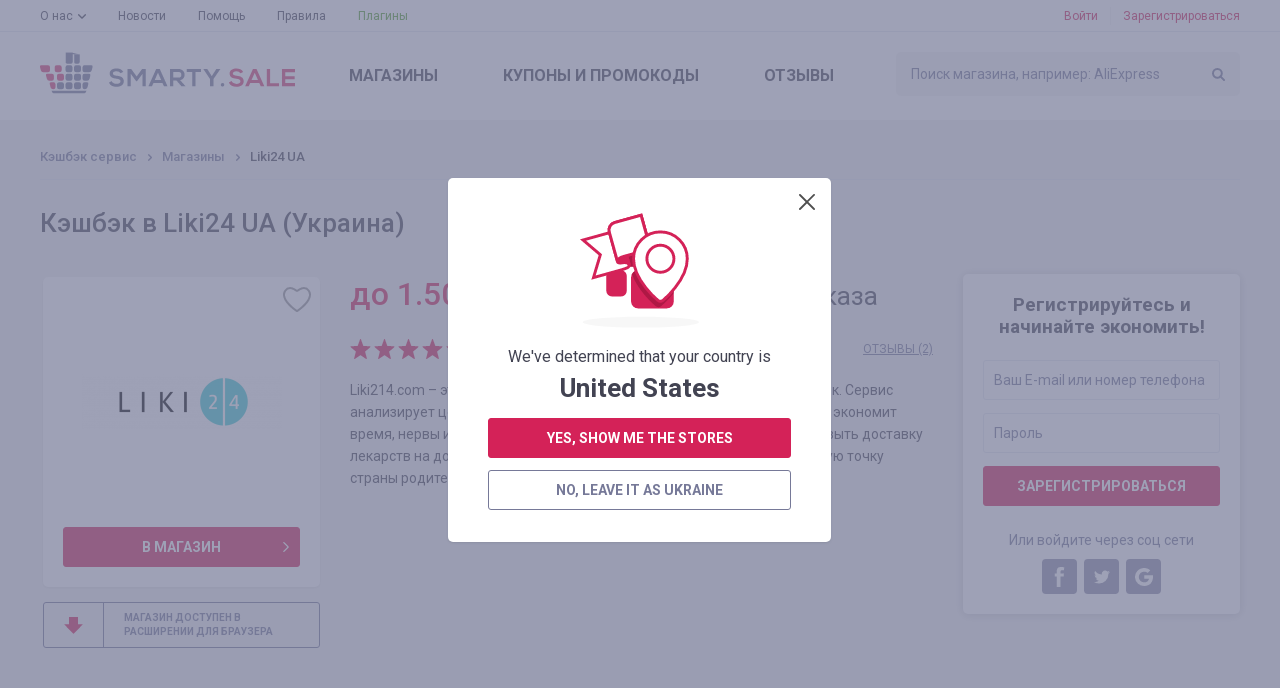

--- FILE ---
content_type: text/html; charset=UTF-8
request_url: https://smarty.sale/ua/shops/liki24_ua
body_size: 15483
content:

<!DOCTYPE html>
<html lang="ru">
<head>
    <title>Кэшбэк ✅ Liki24 UA  до 1.50% — Smarty.Sale Украина</title>
    <link href="https://smarty.sale/ua/shops/liki24_ua" rel="alternate" hreflang="ru-ua">
<link href="https://smarty.sale/ua/uk/shops/liki24_ua" rel="alternate" hreflang="uk-ua">
<link href="https://smarty.sale/kz/shops/liki24_ua" rel="alternate" hreflang="ru-kz">
<link href="https://smarty.sale/us/shops/liki24_ua" rel="alternate" hreflang="en-us">
<link href="https://smarty.sale/pl/shops/liki24_ua" rel="alternate" hreflang="pl-pl">
<link href="https://smarty.sale/br/shops/liki24_ua" rel="alternate" hreflang="pt-br">
<link href="https://smarty.sale/mx/shops/liki24_ua" rel="alternate" hreflang="es">
<link href="https://smarty.sale/us/shops/liki24_ua" rel="alternate" hreflang="x-default">
    <meta charset="UTF-8">
    <meta name="csrf-param" content="_csrf">
    <meta name="csrf-token" content="SBHg04NRM-Z3batlVX1Wiim_JMC8hkrkTf81d6w_Ny4wWa2r2iAGqzVdzlYyMhP9UPNKqMTuAa8YnF8y9AhVWA==">
        <script type="application/ld+json">{"@context":"http://schema.org/","@type":"Service","name":"Liki24 UA ","aggregateRating":{"@type":"AggregateRating","ratingValue":5,"reviewCount":2}}</script>    <link rel="dns-prefetch" href="https://fonts.googleapis.com">
    <!-- TradeDoubler site verification 3254580 -->
    <meta name="google-site-verification" content="5qDOD4kldUmrCibtA-iDW6JIoxVNuKWcngeBNcKOEQA"/>
    <meta name="viewport" content="width=device-width, initial-scale=1, maximum-scale=1.0, user-scalable=no">
    <link rel="apple-touch-icon" sizes="57x57" href="/favicon/apple-icon-57x57.png">
    <link rel="apple-touch-icon" sizes="60x60" href="/favicon/apple-icon-60x60.png">
    <link rel="apple-touch-icon" sizes="72x72" href="/favicon/apple-icon-72x72.png">
    <link rel="apple-touch-icon" sizes="76x76" href="/favicon/apple-icon-76x76.png">
    <link rel="apple-touch-icon" sizes="114x114" href="/favicon/apple-icon-114x114.png">
    <link rel="apple-touch-icon" sizes="120x120" href="/favicon/apple-icon-120x120.png">
    <link rel="apple-touch-icon" sizes="144x144" href="/favicon/apple-icon-144x144.png">
    <link rel="apple-touch-icon" sizes="152x152" href="/favicon/apple-icon-152x152.png">
    <link rel="apple-touch-icon" sizes="180x180" href="/favicon/apple-icon-180x180.png">
    <link rel="icon" type="image/png" sizes="192x192" href="/favicon/android-icon-192x192.png">
    <link rel="icon" type="image/png" sizes="32x32" href="/favicon/favicon-32x32.png">
    <link rel="icon" type="image/png" sizes="96x96" href="/favicon/favicon-96x96.png">
    <link rel="icon" type="image/png" sizes="16x16" href="/favicon/favicon-16x16.png">
    <link rel="manifest" href="https://smarty.sale/manifest.json">
    <link rel="mask-icon" href="https://smarty.sale/favicon/safari-pinned-tab.svg" color="#5bbad5">
    <meta name="msapplication-TileColor" content="#ffffff">
    <meta name="msapplication-TileImage" content="/favicon/ms-icon-144x144.png">
    <meta name="mailru-verification" content="83757b065305a1ff"/>
    <meta name="theme-color" content="#ffffff">
    <!--[if lt IE 9]>
    <script src="/js/html5.min.js"></script>
    <script src="/js/background_size_emu.js"></script>
    <![endif]-->
    <link rel="chrome-webstore-item" href="https://chrome.google.com/webstore/detail/jphoeefokmhkfljjhlpbndhikhjpencm">
        <link rel="stylesheet" href="/css/app.min.css?3abf8999112">
    <link rel="stylesheet" href="https://fonts.googleapis.com/css?family=Roboto:400,400i,500,500i,700,700i,900">
        <!-- Google Tag Manager -->
        <script>(function (w, d, s, l, i) {
                w[l] = w[l] || [];
                w[l].push({
                    'gtm.start':
                        new Date().getTime(), event: 'gtm.js'
                });
                var f = d.getElementsByTagName(s)[0],
                    j = d.createElement(s), dl = l != 'dataLayer' ? '&l=' + l : '';
                j.async = true;
                j.src =
                    'https://www.googletagmanager.com/gtm.js?id=' + i + dl;
                f.parentNode.insertBefore(j, f);
            })(window, document, 'script', 'dataLayer', 'GTM-TKZ3WTG');</script>
        <!-- End Google Tag Manager -->


        <meta name="description" content="Кэшбэк ✅ Liki24 UA  до 1.50% с каждого заказа.💰💲 Возврат денег в Liki24 UA  при покупке любого товара. Кэшбэк-сервис ☝ №1 Smarty.Sale Украина ⭐">
<meta property="og:image" content="https://smarty.sale/uploads/shop/4823.png">
<meta property="og:description" content="Возврат до 1.50% со всех покупок на Liki24 UA , регистрируйтесь!">
<meta property="og:title" content="Liki24 UA . кэшбэк - до 1.50%">
<meta property="twitter:card" content="summary">
<meta property="twitter:title" content="Liki24 UA . кэшбэк - до 1.50%">
<meta property="twitter:description" content="Возврат   до 1.50% со всех покупок на Liki24 UA , регистрируйтесь!">
<meta property="twitter:image" content="https://smarty.sale/uploads/shop/4823.png">
<link href="//yastatic.net" rel="dns-prefetch">
<link href="https://smarty.sale/ua/shops/liki24_ua" rel="canonical">
<script src="https://www.google.com/recaptcha/api.js?3abf525262" async defer="defer"></script>
<script>window.triggerReCaptcha = function() {
             $('#loginform').submit();
        };</script>
    <link rel="stylesheet" href="/uploads/slider/style.css?7934bae25ef38a28df01e8fb4739ea391?2">
</head>
<body>
<!-- Google Tag Manager (noscript) -->
<noscript>
    <iframe src="https://www.googletagmanager.com/ns.html?id=GTM-TKZ3WTG"
            height="0" width="0" style="display:none;visibility:hidden"></iframe>
</noscript>
<!-- End Google Tag Manager (noscript) -->
<div class="wrapper">
    
                    <noindex>
                <div id="adblock_isset" class="warning">
                    <div class="container">
                        <p data-adblock-text="У Вас установлен AdBlock — он может помешать работе нашего сервиса и Вы не получите вознаграждение."></p>
                    </div>
                </div>
            </noindex>
        
        <header>

            <div class="header-top">
                <div class="container">

                    <nav class="header-top-nav">
                        <ul><li class="dropdown"><a href="/ua/about.html">О нас</a><ul><li><a href="/ua/how_it_works.html">Как это работает?</a></li>
<li><a href="/ua/recommendations.html">Рекомендации</a></li>
<li><a href="/ua/plugin.html">Плагин Smarty.Sale</a></li>
<li><a href="/ua/partners.html">Реферальная программа</a></li></ul></li>
<li><a href="/ua/news">Новости</a></li>
<li><a href="/ua/help">Помощь</a></li>
<li><a href="/ua/rules.html">Правила</a></li>
<li class="active"><a href="/ua/plugin">Плагины</a></li></ul>                    </nav>
                    <button type="button" class="mobile-nav-button">
                        <span></span>
                    </button>
                    <button type="button" class="mobile-search-button"></button>
                                            <a href="#login-form" class="mobile-profile-button fancybox"></a>
                                                                <ul class="header-user-start">
                            <li>
                                <a href="javascript:void(0)" onclick="app.notLogged();">Войти</a>
                            </li>
                            <li>
                                <a href="#reg-form" class="fancybox">Зарегистрироваться</a>
                            </li>
                        </ul>
                                    </div>
            </div>
            <div class="header-main">
                <div class="container">
                    <a href="/ua" class="logo"></a>
                    <form method="get" data-search-form id="search_form" class="search"
                          action="/ua/shops">
                        <input value=""
                               name="search_title" id="search_title" type="text"
                               placeholder="Поиск магазина, например: AliExpress">
                        <input type="submit" value="">
                    </form>
                    <nav class="header-main-nav">
                        <ul><li><a href="/ua/shops">Магазины</a></li>
<li><a href="/ua/coupons">Купоны<span> и промокоды</span></a></li>
<li><a href="/ua/reviews">Отзывы</a></li></ul>                    </nav>
                </div>
            </div>
                        <div class="nav"></div>
        </header>
        
        <section class="content">
    <div class="container clearfix">
        <div class="breadcrumbs clearfix">
	<ul class="breadcrumb"><li><a href="/ua">Кэшбэк сервис</a></li>
<li><a href="/ua/shops">Магазины</a></li>
<li class="active">Liki24 UA </li>
</ul></div>
        <div class="panel">
                            <h1>Кэшбэк в Liki24 UA  (Украина)</h1>
                    </div>
                    <aside class="extra-right">
                
<div class="reg">
    <div class="reg-header">Регистрируйтесь и начинайте экономить!</div>
    <form id="signup-form-sidebar" class="form" action="/signup" method="post" data-tip="Номер телефона необходимо указывать в международном формате (с плюсом в начале), с кодом страны и оператора. &lt;br /&gt;&lt;br /&gt;Например, для России: &lt;b&gt;+7&lt;/b&gt;xxxxxxxxx">
<input type="hidden" name="_csrf" value="SBHg04NRM-Z3batlVX1Wiim_JMC8hkrkTf81d6w_Ny4wWa2r2iAGqzVdzlYyMhP9UPNKqMTuAa8YnF8y9AhVWA==">
    <fieldset class="field-signupform-login required">
<div class="error-notify"><input type="text" id="signupform-login" class="textfield" name="SignupForm[login]" placeholder="Ваш E-mail или номер телефона" data-email-autocomplete="1" aria-required="true"><span class="error-text"></span></div>
</fieldset>    <fieldset class="field-signupform-password required">
<div class="error-notify"><input type="password" id="signupform-password" class="textfield" name="SignupForm[password]" placeholder="Пароль" aria-required="true"><span class="error-text"></span></div>
</fieldset>    <button type="submit" class="button button-block" disabled="disabled" data-default-html="Зарегистрироваться" data-is-disabled="1">
			<div data-search-wait class="spinner spinner-search">
			  <div class="bounce1"></div>
			  <div class="bounce2"></div>
			  <div class="bounce3"></div>
			</div></button>
    </form>    <div class="reg-or">Или войдите через соц сети</div>

    <ul class="reg-social" id="w0">
	<li><a class="fb" href="/login/facebook" data-eauth-service="facebook"></a></li><li><a class="tw" href="/login/twitter" data-eauth-service="twitter"></a></li><li><a class="gp" href="/login/google" data-eauth-service="google_oauth"></a></li></ul>
</div>            </aside>
                <div class="main-extra-right">
            <section class="block">
                <div class="item clearfix">
                    <div class="item-left">
                        <div class="item-box block marginb15">
                                                            <div class="item-panel">
                                    <button title="Добавить в избранное"                                             type="button"
                                            class="item-box-like" data-needlogin ></button>
                                </div>
                                                                                    <div class="item-box-image">
								<span>
									<img alt="Кэшбэк в Liki24 UA " title="Кэшбэк в Liki24 UA " src="https://smarty.sale/uploads/shop/4823.png"
                                         srcset="https://smarty.sale/uploads/shop/4823.png?1 1x, https://smarty.sale/uploads/shop/2x/4823.png?1 2x">
								</span>
                            </div>
                                                            <div class="item-box-button">
                                    <a target="_blank" href="javascript:void(0);"
                                       class="button b2 button-go button-block" data-needlogin  data-shop-redirect="4823">в магазин</a>
                                </div>
                                                    </div>
                                                    <a href="/ua/plugin.html"
                               class="button button-regular button-transparent button-plugin">
                                <span>магазин доступен в расширении для браузера</span>
                            </a>
                                            </div>
                    <div class="col">
                                                <div class="item-cashback">
                                                                                                <span>  <span>до </span>1.50<span>%</span></span>                                                                <i class="mobile-hidden"> — </i>кэшбэк с оплаченного заказа                                                    </div>

                                                

                        <div class="clearfix block-lite">
                            <ul class="rating"><li class="rated"></li><li class="rated"></li><li class="rated"></li><li class="rated"></li><li class="rated"></li></ul>                                                            <a href="https://smarty.sale/ua/shops/liki24_ua#last-reviews"
                                   class="item-comments-link">
                                    Отзывы (2)
                                </a>
                                                    </div>
                        <p>Liki214.com &ndash; это сервис для поиска, покупки и доставки товаров из аптек. Сервис анализирует цены и наличие лекарств в 4000+ аптеках по всей Украине, экономит время, нервы и деньги. С Liki24.com можно не ходить по аптекам, а заказыть доставку лекарств на дом. Кроме этого можно оплатить и доставить заказ в любую точку страны родителям или родственникам.</p>
                                            </div>
                </div>
            </section>
            <section class="block tabs">
                <div class="tabs-nav">
                    <ul>
                        <li>
                            <a href="javascript:void(0)" data-tabs-link="#tab-1" data-index="0">инфо<span>рмация/условия</span></a>
                        </li>
                        <li style="display: none;" data-tabs-link="#tab-2" data-index="1">

                        </li>
                        <li>
                            <a href="javascript:void(0)" data-tabs-link="#tab-3" data-index="2">гарантия</a>
                        </li>
                                            </ul>
                </div>
                <div class="box tabs-content" data-tabs-content>
                                            <div id="tab-1" class="tab">
                                                            <p><strong>Среднее время ожидания кэшбэка:</strong> <strong
                                            class="color">36 дней</strong>
                                </p>
                                                                                        <p style="text-align:justify">Действует также опция самовывоза - можно &quot;набросать&quot; в корзину нужные товары и система покажет где поблизости есть аптека со всеми выбранными позициями. Это позволяет не бегать по разным аптекам со списком из 5-10 препаратов, одного или двух из которых обязательно не будет в аптеке под домом.</p>

<p style="text-align:justify"><em><span style="color:#FF0000">Примечание:</span> заказы в личном кабинете отображаются только после оплаты</em></p>
                                                                                                                            <div class="item-cashback-box ">
                                        <div class="item-cashback-col pull-left">
                                            <ul>
                                                                                                    <li>
                                                        <span>1.50<span>%</span></span><span>Оплаченный заказ с доставкой</span>
                                                    </li>
                                                                                            </ul>
                                        </div>
                                        <div class="item-cashback-col pull-right">
                                            <ul>
                                                                                                    <li>
                                                        <span>0.50<span>%</span></span><span>Оплаченный заказ самовывоз</span>
                                                    </li>
                                                                                            </ul>
                                        </div>
                                        <div class="clear"></div>
                                    </div>
                                                                                    </div>
                                                            <div id="tab-3" class="tab">

                        <b>Мы гарантируем начисление и выплату кэшбэка, в таких случаях:</b><br /><br /> 1. Переход был совершен при помощи кнопки «В магазин» у нас на сайте. После перехода в интернет-магазин прошло не более 4-х часов, заказ совершен не покидая магазин.<br /> 2. После совершения перехода в магазин, Вы не переходили по рекламным объявлениям в других источниках и не переходили из рассылок интернет-магазинов на сайт, так же не использовали сторонние промокоды<br /> 3. Выбранный Вами товар участвует в кэшбэке (в некоторых интернет-магазинах есть разделение на категории, смотрите вкладку «ИНФОРМАЦИЯ/УСЛОВИЯ» )<br /> 4. После оплаты товара Вами в интернет-магазине, Вы не отказались от товара по каким либо причинам<br /> 5. Вы не используете или отключили специальные блокировщики рекламы, такие как AdBlock и другие<br /> <br /> Гарантируем выплату заработанных Вами средств на выбранный удобный способ в течении 3-х рабочих дней (обычно не более суток) после подачи запроса через специальное меню «ВЫВОД СРЕДСТВ».                                            </div>
                                    </div>
            </section>

                                        <section id="last-reviews" class="block">
                                                                        <h2 class="align-left">Последние отзывы</h2>
                                                <div id="add_review_button" data-pjax-container="" data-pjax-push-state data-pjax-timeout="1000">                                                    <div class="block center">
                                <a href="#login-form" class="button fancybox">Авторизируйтесь, чтобы оставить отзыв</a>
                            </div>
                        </div>                        <div id="reviews_list" data-pjax-container="" data-pjax-push-state data-pjax-timeout="1000">                                                    <div class="comment box block clearfix has-reply clearfix">
    <div class="comment-info">
        <div class="comment-avatar">
			<span>
                                    <img src="https://smarty.sale/img/svg/logo-avatar.svg"  srcset="/img/logo-avatar.png 1x, /img/logo-avatar@2x.png 2x" alt="">
							</span>
        </div>
        <div class="col">
            <div class="comment-author">Олег Кравченко</div>
            <div class="comment-date">06.02.2020 14:29</div>
            <div class="comment-rating">
                <span>Оценка:</span>
				<ul class="rating rating-small"><li class="rated"></li><li class="rated"></li><li class="rated"></li><li class="rated"></li><li class=""></li></ul>            </div>
        </div>
    </div>
    <div class="comment-text">
        <p>В целом хорошо. Просил, правда, перезвонить за час, эту информацию курьеру не передали: он позвонил минут за двадцать. Я не успел подъехать принять лекарства, но курьер занёс их прямо в палату. Второй минус - невозможно заказать часть, только целую.</p>
		<a href="#" class="comment-more">читать далее</a>
    </div>
</div>

    <div class="comment box block reply clearfix">
        <div class="comment-info">
            <div class="comment-avatar">
				<span>
                                    <img src="/img/logo-avatar.png" srcset="/img/logo-avatar.png 1x, /img/logo-avatar@2x.png 2x" alt="">
								</span>
            </div>
            <div class="col">
                <div class="comment-author">Smarty Sale</div>
                <div class="comment-date">06.02.2020</div>
            </div>
        </div>
        <div class="comment-text">
            <p>
				Олег, здравствуйте!<br />
Спасибо, что оставили отзыв, по вопросам доставки и самих препаратов рекомендуем писать именно на сам сайт Liki24 UA, чтобы менеджеры аптеки могли ознакомиться с моментами, которые возможно ждут доратоток. А вот что касается кэшбэка, это к нам. Желаем  скорейшего выздоровления и отличного настроения.<br />
С уважением, Smarty.Sale		        <a href="#" class="comment-more">читать далее</a>
            </p>
        </div>
    </div>
                                                    <div class="comment box block clearfix has-reply clearfix">
    <div class="comment-info">
        <div class="comment-avatar">
			<span>
                                    <img src="https://smarty.sale/img/svg/logo-avatar.svg"  srcset="/img/logo-avatar.png 1x, /img/logo-avatar@2x.png 2x" alt="">
							</span>
        </div>
        <div class="col">
            <div class="comment-author">Наталия Пенковская</div>
            <div class="comment-date">29.01.2020 10:51</div>
            <div class="comment-rating">
                <span>Оценка:</span>
				<ul class="rating rating-small"><li class="rated"></li><li class="rated"></li><li class="rated"></li><li class="rated"></li><li class="rated"></li></ul>            </div>
        </div>
    </div>
    <div class="comment-text">
        <p>Принесли через сутки. Заказом и доставкой осталась довольна. Лекарство курьер принёс прямо в палату, за что большое спасибо </p>
		<a href="#" class="comment-more">читать далее</a>
    </div>
</div>

    <div class="comment box block reply clearfix">
        <div class="comment-info">
            <div class="comment-avatar">
				<span>
                                    <img src="/img/logo-avatar.png" srcset="/img/logo-avatar.png 1x, /img/logo-avatar@2x.png 2x" alt="">
								</span>
            </div>
            <div class="col">
                <div class="comment-author">Smarty Sale</div>
                <div class="comment-date">29.01.2020</div>
            </div>
        </div>
        <div class="comment-text">
            <p>
				Наталья, здравствуйте!<br />
Примите от всей нашей команды благодарность за отзыв, а самое главное - желаем скорейшего выздоровления.<br />
С уважением, команда Smarty.Sale		        <a href="#" class="comment-more">читать далее</a>
            </p>
        </div>
    </div>
                                                </div>                                        <div class="clearfix button-left-right">

                                            </div>
                </section>
                        <section class="carousel block">
                <h2>Похожие магазины</h2>
                <div class="owl-carousel">

			    <div class="catalog-box">
        <button title="Добавить в избранное"  type="button"
                class="catalog-like" data-needlogin ></button>
                <a href="https://smarty.sale/ua/shops/aliexpress" data-pjax="0" class="catalog-image">
		<span>
			<img  class="owl-lazy" src="/img/e.png" data-src="https://smarty.sale/uploads/shop/66.png" data-src-retina="https://smarty.sale/uploads/shop/2x/66.png" alt="Кэшбэк в AliExpress"
                                                                                                                                                             title="Кэшбэк в AliExpress">
		</span>
        </a>
        <div class="catalog-name">
            <span>AliExpress</span>
        </div>

                    <div class="catalog-cashback">кэшбэк<span>  до 5.00%</span></div>
                <div class="catalog-reviews">
            <a href="https://smarty.sale/ua/shops/aliexpress">2312 отзывов</a>
        </div>
        <a target="_blank" data-pjax="0" href="javascript:void(0);"
           class="button button-go button-transparent button-block" data-needlogin  data-shop-redirect="66">в магазин</a>
        <div class="catalog-more">
            <a data-pjax="0" href="https://smarty.sale/ua/shops/aliexpress">Подробнее</a>
        </div>
    </div>
			    <div class="catalog-box">
        <button title="Добавить в избранное"  type="button"
                class="catalog-like" data-needlogin ></button>
                <a href="https://smarty.sale/ua/shops/iherb_com_int" data-pjax="0" class="catalog-image">
		<span>
			<img  class="owl-lazy" src="/img/e.png" data-src="https://smarty.sale/uploads/shop/2246.png" data-src-retina="https://smarty.sale/uploads/shop/2x/2246.png" alt="Кэшбэк в iHerb.com"
                                                                                                                                                             title="Кэшбэк в iHerb.com">
		</span>
        </a>
        <div class="catalog-name">
            <span>iHerb.com</span>
        </div>

                    <div class="catalog-cashback">кэшбэк<span>  2.00%</span></div>
                <div class="catalog-reviews">
            <a href="https://smarty.sale/ua/shops/iherb_com_int">62 отзыва</a>
        </div>
        <a target="_blank" data-pjax="0" href="javascript:void(0);"
           class="button button-go button-transparent button-block" data-needlogin  data-shop-redirect="2246">в магазин</a>
        <div class="catalog-more">
            <a data-pjax="0" href="https://smarty.sale/ua/shops/iherb_com_int">Подробнее</a>
        </div>
    </div>
			    <div class="catalog-box">
        <button title="Добавить в избранное"  type="button"
                class="catalog-like" data-needlogin ></button>
                <a href="https://smarty.sale/ua/shops/atb_ua" data-pjax="0" class="catalog-image">
		<span>
			<img  class="owl-lazy" src="/img/e.png" data-src="https://smarty.sale/uploads/shop/7165.png" data-src-retina="https://smarty.sale/uploads/shop/2x/7165.png" alt="Кэшбэк в ATB UA"
                                                                                                                                                             title="Кэшбэк в ATB UA">
		</span>
        </a>
        <div class="catalog-name">
            <span>ATB UA</span>
        </div>

                    <div class="catalog-cashback">кэшбэк<span>  0.88%</span></div>
                <div class="catalog-reviews">
            <a href="https://smarty.sale/ua/shops/atb_ua">2 отзыва</a>
        </div>
        <a target="_blank" data-pjax="0" href="javascript:void(0);"
           class="button button-go button-transparent button-block" data-needlogin  data-shop-redirect="7165">в магазин</a>
        <div class="catalog-more">
            <a data-pjax="0" href="https://smarty.sale/ua/shops/atb_ua">Подробнее</a>
        </div>
    </div>
			    <div class="catalog-box">
        <button title="Добавить в избранное"  type="button"
                class="catalog-like" data-needlogin ></button>
                <a href="https://smarty.sale/ua/shops/baby_maudau_com_ua" data-pjax="0" class="catalog-image">
		<span>
			<img  class="owl-lazy" src="/img/e.png" data-src="https://smarty.sale/uploads/shop/6329.png" data-src-retina="https://smarty.sale/uploads/shop/2x/6329.png" alt="Кэшбэк в MAUDAU"
                                                                                                                                                             title="Кэшбэк в MAUDAU">
		</span>
        </a>
        <div class="catalog-name">
            <span>MAUDAU</span>
        </div>

                    <div class="catalog-cashback">кэшбэк<span>  1.50%</span></div>
                <div class="catalog-reviews">
            <a href="https://smarty.sale/ua/shops/baby_maudau_com_ua">5 отзывов</a>
        </div>
        <a target="_blank" data-pjax="0" href="javascript:void(0);"
           class="button button-go button-transparent button-block" data-needlogin  data-shop-redirect="6329">в магазин</a>
        <div class="catalog-more">
            <a data-pjax="0" href="https://smarty.sale/ua/shops/baby_maudau_com_ua">Подробнее</a>
        </div>
    </div>
			    <div class="catalog-box">
        <button title="Добавить в избранное"  type="button"
                class="catalog-like" data-needlogin ></button>
                <a href="https://smarty.sale/ua/shops/varus_ua" data-pjax="0" class="catalog-image">
		<span>
			<img  class="owl-lazy" src="/img/e.png" data-src="https://smarty.sale/uploads/shop/7221.png" data-src-retina="https://smarty.sale/uploads/shop/2x/7221.png" alt="Кэшбэк в Varus UA"
                                                                                                                                                             title="Кэшбэк в Varus UA">
		</span>
        </a>
        <div class="catalog-name">
            <span>Varus UA</span>
        </div>

                    <div class="catalog-cashback">кэшбэк<span>  1.46%</span></div>
                <div class="catalog-reviews">
            <a href="https://smarty.sale/ua/shops/varus_ua">0 отзывов</a>
        </div>
        <a target="_blank" data-pjax="0" href="javascript:void(0);"
           class="button button-go button-transparent button-block" data-needlogin  data-shop-redirect="7221">в магазин</a>
        <div class="catalog-more">
            <a data-pjax="0" href="https://smarty.sale/ua/shops/varus_ua">Подробнее</a>
        </div>
    </div>
			    <div class="catalog-box">
        <button title="Добавить в избранное"  type="button"
                class="catalog-like" data-needlogin ></button>
                <a href="https://smarty.sale/ua/shops/anc_ua" data-pjax="0" class="catalog-image">
		<span>
			<img  class="owl-lazy" src="/img/e.png" data-src="https://smarty.sale/uploads/shop/7320.png" data-src-retina="https://smarty.sale/uploads/shop/2x/7320.png" alt="Кэшбэк в ANC UA"
                                                                                                                                                             title="Кэшбэк в ANC UA">
		</span>
        </a>
        <div class="catalog-name">
            <span>ANC UA</span>
        </div>

                    <div class="catalog-cashback">кэшбэк<span>  1.00%</span></div>
                <div class="catalog-reviews">
            <a href="https://smarty.sale/ua/shops/anc_ua">1 отзыв</a>
        </div>
        <a target="_blank" data-pjax="0" href="javascript:void(0);"
           class="button button-go button-transparent button-block" data-needlogin  data-shop-redirect="7320">в магазин</a>
        <div class="catalog-more">
            <a data-pjax="0" href="https://smarty.sale/ua/shops/anc_ua">Подробнее</a>
        </div>
    </div>
			    <div class="catalog-box">
        <button title="Добавить в избранное"  type="button"
                class="catalog-like" data-needlogin ></button>
                <a href="https://smarty.sale/ua/shops/foxtrot_ua" data-pjax="0" class="catalog-image">
		<span>
			<img  class="owl-lazy" src="/img/e.png" data-src="https://smarty.sale/uploads/shop/1610.png" data-src-retina="https://smarty.sale/uploads/shop/2x/1610.png" alt="Кэшбэк в Foxtrot UA"
                                                                                                                                                             title="Кэшбэк в Foxtrot UA">
		</span>
        </a>
        <div class="catalog-name">
            <span>Foxtrot UA</span>
        </div>

                    <div class="catalog-cashback">кэшбэк<span>  до 1.00%</span></div>
                <div class="catalog-reviews">
            <a href="https://smarty.sale/ua/shops/foxtrot_ua">52 отзыва</a>
        </div>
        <a target="_blank" data-pjax="0" href="javascript:void(0);"
           class="button button-go button-transparent button-block" data-needlogin  data-shop-redirect="1610">в магазин</a>
        <div class="catalog-more">
            <a data-pjax="0" href="https://smarty.sale/ua/shops/foxtrot_ua">Подробнее</a>
        </div>
    </div>
			    <div class="catalog-box">
        <button title="Добавить в избранное"  type="button"
                class="catalog-like" data-needlogin ></button>
                <a href="https://smarty.sale/ua/shops/joom" data-pjax="0" class="catalog-image">
		<span>
			<img  class="owl-lazy" src="/img/e.png" data-src="https://smarty.sale/uploads/shop/5043.png" data-src-retina="https://smarty.sale/uploads/shop/2x/5043.png" alt="Кэшбэк в Joom"
                                                                                                                                                             title="Кэшбэк в Joom">
		</span>
        </a>
        <div class="catalog-name">
            <span>Joom</span>
        </div>

                    <div class="catalog-cashback">кэшбэк<span>  до 5.53%</span></div>
                <div class="catalog-reviews">
            <a href="https://smarty.sale/ua/shops/joom">26 отзывов</a>
        </div>
        <a target="_blank" data-pjax="0" href="javascript:void(0);"
           class="button button-go button-transparent button-block" data-needlogin  data-shop-redirect="5043">в магазин</a>
        <div class="catalog-more">
            <a data-pjax="0" href="https://smarty.sale/ua/shops/joom">Подробнее</a>
        </div>
    </div>
			    <div class="catalog-box">
        <button title="Добавить в избранное"  type="button"
                class="catalog-like" data-needlogin ></button>
                <a href="https://smarty.sale/ua/shops/moyo_ua" data-pjax="0" class="catalog-image">
		<span>
			<img  class="owl-lazy" src="/img/e.png" data-src="https://smarty.sale/uploads/shop/659.png" data-src-retina="https://smarty.sale/uploads/shop/2x/659.png" alt="Кэшбэк в Moyo.ua"
                                                                                                                                                             title="Кэшбэк в Moyo.ua">
		</span>
        </a>
        <div class="catalog-name">
            <span>Moyo.ua</span>
        </div>

                    <div class="catalog-cashback">кэшбэк<span>  1.25%</span></div>
                <div class="catalog-reviews">
            <a href="https://smarty.sale/ua/shops/moyo_ua">24 отзыва</a>
        </div>
        <a target="_blank" data-pjax="0" href="javascript:void(0);"
           class="button button-go button-transparent button-block" data-needlogin  data-shop-redirect="659">в магазин</a>
        <div class="catalog-more">
            <a data-pjax="0" href="https://smarty.sale/ua/shops/moyo_ua">Подробнее</a>
        </div>
    </div>
			    <div class="catalog-box">
        <button title="Добавить в избранное"  type="button"
                class="catalog-like" data-needlogin ></button>
            <div class="catalog-action-diagonal">
        <span>Акция <span>+100%</span></span>
    </div>
        <a href="https://smarty.sale/ua/shops/alibaba" data-pjax="0" class="catalog-image">
		<span>
			<img  class="owl-lazy" src="/img/e.png" data-src="https://smarty.sale/uploads/shop/4323.png" data-src-retina="https://smarty.sale/uploads/shop/2x/4323.png" alt="Кэшбэк в Alibaba "
                                                                                                                                                             title="Кэшбэк в Alibaba ">
		</span>
        </a>
        <div class="catalog-name">
            <span>Alibaba </span>
        </div>

                    <div class="catalog-cashback">кэшбэк                <span>
                    <span><i>до <span>4.20</span>%</i></span>
					  до 8.40%                </span>
            </div>
                <div class="catalog-reviews">
            <a href="https://smarty.sale/ua/shops/alibaba">1 отзыв</a>
        </div>
        <a target="_blank" data-pjax="0" href="javascript:void(0);"
           class="button button-go button-transparent button-block" data-needlogin  data-shop-redirect="4323">в магазин</a>
        <div class="catalog-more">
            <a data-pjax="0" href="https://smarty.sale/ua/shops/alibaba">Подробнее</a>
        </div>
    </div>
	
</div>
            </section>
        </div>
    </div>
</section>
                            </div>
    <footer>
    <div class="container">
        <nav class="nav clearfix">
            <ul><li><a href="/ua/all-shops">Магазины от А до Я</a></li>
<li><a href="/ua/all-coupons">Промокоды от А до Я</a></li>
<li><a href="/ua/about.html">О нас</a><ul class="sub-nav"><li><a href="/ua/how_it_works.html">Как это работает?</a></li>
<li><a href="/ua/recommendations.html">Рекомендации</a></li>
<li><a href="/ua/plugin.html">Плагин Smarty.Sale</a></li>
<li><a href="/ua/partners.html">Реферальная программа</a></li></ul><button type="button" class="sub-nav-button"></button></li>
<li><a href="/ua/news">Новости</a></li>
<li><a href="/ua/help">Помощь</a></li>
<li><a href="/ua/rules.html">Правила</a></li>
<li class="plugins-menu"><a href="/ua/plugin">Плагины</a></li></ul>        </nav>
        <div class="footer-main">
            <div class="clearfix">
                                    <div class="footer-main-app">
                    <span class="footer-main-header"><span>Больше скидок</span>в нашем мобильном приложении</span>
                    <noindex>
                        <a href="/app/ios" target="_blank" rel="nofollow"
                           class="footer-main-app-ios app-ios-"></a>
                        <a href="/app/android?referrer=utm_source%253Dsmarty.sale%2526utm_medium%253Dfooter"
                           target="_blank" rel="nofollow"
                           class="footer-main-app-android app-android-"></a>
                    </noindex>
                    </div>
                                <div class="footer-main-payment">
                    <span class="footer-main-header">Мы работаем с</span>
                    <ul class="clearfix">
                        <li class="footer-main-payment-visa"></li>
                        <li class="footer-main-payment-mastercard"></li>
                        <li class="footer-main-payment-sim"></li>
                    </ul>
                </div>
                <div class="footer-main-contact">
                                        <span class="footer-main-header">Следите за новостями и акциями</span>
                    <noindex>
                        <ul class="footer-main-social clearfix">
                            <li>
                                <a href="https://facebook.com/smarty.sale/" target="_blank" rel="nofollow"
                                   class="fb"><span>facebook</span></a>
                            </li>
                                                            <li><a href="https://www.instagram.com/smarty.sale/" target="_blank" rel="nofollow" class="in"></a></li>
                                                                    <li><a href="https://t.me/smartysale" target="_blank" rel="nofollow" class="tg"></a></li>
                                                                                    </ul>
                    </noindex>
                                        <span class="footer-main-header">Служба поддержки Smarty.Sale</span>
                    <div class="clearfix">
                        <a href="mailto:help@smarty.sale" class="footer-main-contact-mail">help@smarty.sale</a>
                        
                    </div>
                </div>
            </div>
        </div>
        <div class="footer-bottom clearfix">
            <div class="footer-bottom-buttons clearfix">
                <a href="#" data-partner-contact-form class="footer-partnership-button">Партнерская <span>программа</span></a>
                <a href="#" data-add-shop-form class="footer-add-button">Добавить <span>магазин</span></a>
            </div>

            <div id="top-country-widget" class="lang" data-pjax-container="" data-pjax-push-state data-pjax-timeout="1000" data-country-widget="1">
            <div class="lang-box">
                <div class="lang-box-current">
                    <img src="/img/svg/flag-ua.svg" alt="">
                    <span>Украина</span>
                </div>
                <ul>
                                                                    <li>
                            <a class="current" href="/ua/shops/liki24_ua" data-i18n="1" data-pjax="0" data-is-translations="1" data-change-country="ua"><img src="/img/svg/flag-ua.svg" alt="">Украина</a>                        </li>
                                                                    <li>
                            <a href="/kz/shops/liki24_ua" data-i18n="1" data-pjax="0" data-is-translations="1" data-change-country="kz"><img src="/img/svg/flag-kz.svg" alt="">Казахстан</a>                        </li>
                                                                    <li>
                            <a href="/pl/shops/liki24_ua" data-i18n="1" data-pjax="0" data-is-translations="1" data-change-country="pl"><img src="/img/svg/flag-pl.svg" alt="">Polska</a>                        </li>
                                                                    <li>
                            <a href="/us/shops/liki24_ua" data-i18n="1" data-pjax="0" data-is-translations="1" data-change-country="us"><img src="/img/svg/flag-us.svg" alt="">USA</a>                        </li>
                                                                    <li>
                            <a href="/br/shops/liki24_ua" data-i18n="1" data-pjax="0" data-is-translations="1" data-change-country="br"><img src="/img/svg/flag-br.svg" alt="">Brasil</a>                        </li>
                                                                    <li>
                            <a href="/mx/shops/liki24_ua" data-i18n="1" data-pjax="0" data-is-translations="1" data-change-country="mx"><img src="/img/svg/flag-mx.svg" alt=""></a>                        </li>
                                    </ul>
            </div>
                            <div class="lang-box">
                    <div class="lang-box-current">
                        <span>Русский</span>
                    </div>
                    <ul>
                                                    <li>
                                <a class="current" href="/ua/shops/liki24_ua" data-i18n="1" data-change-translation="ru" data-pjax="0">Русский</a>                            </li>
                                                    <li>
                                <a href="/ua/uk/shops/liki24_ua" data-i18n="1" data-change-translation="uk" data-pjax="0">Українська</a>                            </li>
                                            </ul>
                </div>
                        </div>        </div>
        <div class="copyright">&copy; 2026. Smarty.Sale. All rights reserved.
            <a style="color: white; text-decoration: underline;" href="/ua/rules.html"
               data-pjax="0">Клиентское соглашение</a>
                    </div>
    </div>
</footer>        <div class="helpers">
        <div id="tips-pjax" class="helpers-box" data-pjax-container="" data-pjax-timeout="1000">                </div>    </div>
        <div class="popup" id="login-form">
        <h3 data-title>вход</h3>
        <h3 data-title-cashback style="display: none;">авторизуйтесь, чтобы получить кэшбэк</h3>

        <form id="loginform" class="form" action="/login" method="post">
<input type="hidden" name="_csrf" value="SBHg04NRM-Z3batlVX1Wiim_JMC8hkrkTf81d6w_Ny4wWa2r2iAGqzVdzlYyMhP9UPNKqMTuAa8YnF8y9AhVWA==">        <fieldset class="field-loginform-login required">
<div class="error-notify"><input type="text" id="loginform-login" class="textfield" name="LoginForm[login]" placeholder="E-mail или номер телефона" data-email-autocomplete="1" aria-required="true"><span class="error-text"></span></div>
</fieldset>        <fieldset class="field-loginform-password required">
<div class="error-notify"><input type="password" id="loginform-password" class="textfield" name="LoginForm[password]" placeholder="Пароль" aria-required="true"><span class="error-text"></span></div>
</fieldset>        <input type="hidden" id="redirect-type" name="LoginForm[redirect]" value="">        <input type="hidden" id="redirect-id" name="LoginForm[redirectId]" value="">        <div class="g-recaptcha g-recaptcha-0" data-badge="inline" data-size="invisible" style="display: none;" data-sitekey="6LeXgHYUAAAAABITOMuNkJ5DGBLV9RowOh3usphW" data-callback="triggerReCaptcha"></div>        <fieldset class="form-button">
            <button type="button" class="button button-block" disabled="disabled" data-default-html="Войти" data-is-disabled="1" onclick="grecaptcha.execute();">
			<div data-search-wait class="spinner spinner-search">
			  <div class="bounce1"></div>
			  <div class="bounce2"></div>
			  <div class="bounce3"></div>
			</div></button>        </fieldset>
        <div class="form-toolbox clearfix">
            <div class="pull-left">
                <input type="hidden" name="LoginForm[rememberMe]" value="0"><input type="checkbox" id="remember" name="LoginForm[rememberMe]" value="1" checked>                <label for="remember">Запомнить меня</label>
            </div>
            <a href="#recovery-pass-form" class="forget-pass fancybox">Забыли пароль?</a>
        </div>
        </form>        <div class="popup-social">
            <h4>
                <span>Через соцсети</span>
            </h4>
            <ul class="eauth-list" id="w1">
	<li><a class="fb" href="/login/facebook" data-eauth-service="facebook"></a></li><li><a class="tw" href="/login/twitter" data-eauth-service="twitter"></a></li><li><a class="gp" href="/login/google" data-eauth-service="google_oauth"></a></li></ul>
        </div>
        <div class="popup-box">
            <p>
                <a href="#reg-form" class="fancybox">Регистрация</a>
            </p>
        </div>
    </div>

    
<div class="popup" id="recovery-pass-form">
	<h3>Восстановление пароля</h3>
	<form id="pass-recovery-form" class="form" action="/restore-pass-request" method="post">
<input type="hidden" name="_csrf" value="SBHg04NRM-Z3batlVX1Wiim_JMC8hkrkTf81d6w_Ny4wWa2r2iAGqzVdzlYyMhP9UPNKqMTuAa8YnF8y9AhVWA==">		<fieldset class="field-restorepassform-login required">
<div class="error-notify"><input type="text" id="restorepassform-login" class="textfield" name="RestorePassForm[login]" placeholder="Ваш E-mail или номер телефона" data-email-autocomplete="1" aria-required="true"><span class="error-text"></span></div>
</fieldset>		<fieldset class="form-button">
			<button type="submit" class="button button-block">Восстановить</button>		</fieldset>
	</form>	<div class="popup-box">
		<p>
			<a href="#login-form" class="fancybox link-arrow">вход</a>
			<span>Для зарегистрированных пользователей</span>
		</p>
	</div>
</div>
        <div class="popup" id="reg-form">
        <h3>Регистрация</h3>
        <form id="signup-form-refpage" class="form" action="/signup" method="post" data-tip="Номер телефона необходимо указывать в международном формате (с плюсом в начале), с кодом страны и оператора. &lt;br /&gt;&lt;br /&gt;Например, для России: &lt;b&gt;+7&lt;/b&gt;xxxxxxxxx">
<input type="hidden" name="_csrf" value="SBHg04NRM-Z3batlVX1Wiim_JMC8hkrkTf81d6w_Ny4wWa2r2iAGqzVdzlYyMhP9UPNKqMTuAa8YnF8y9AhVWA==">        <fieldset class="field-signupform-login required">
<div class="error-notify"><input type="text" id="signupform-login" class="textfield" name="SignupForm[login]" placeholder="Ваш E-mail или номер телефона" data-email-autocomplete="1" aria-required="true"><span class="error-text"></span></div>
</fieldset>        <fieldset class="field-signupform-password required">
<div class="error-notify"><input type="password" id="signupform-password" class="textfield" name="SignupForm[password]" placeholder="Пароль" aria-required="true"><span class="error-text"></span></div>
</fieldset>        <fieldset class="form-button">
            <button type="submit" class="button button-block" disabled="disabled" data-default-html="Зарегистрироваться" data-is-disabled="1">
			<div data-search-wait class="spinner spinner-search">
			  <div class="bounce1"></div>
			  <div class="bounce2"></div>
			  <div class="bounce3"></div>
			</div></button>        </fieldset>
        </form>                    <div class="popup-social">
                <h4>
                    <span>Через соцсети</span>
                </h4>
                <ul class="eauth-list" id="w2">
	<li><a class="fb" href="/login/facebook" data-eauth-service="facebook"></a></li><li><a class="tw" href="/login/twitter" data-eauth-service="twitter"></a></li><li><a class="gp" href="/login/google" data-eauth-service="google_oauth"></a></li></ul>
            </div>
            <div class="popup-box">
                <p>
                    <a href="#login-form" class="fancybox link-arrow">вход</a>
                    <span>Для зарегистрированных пользователей</span>
                </p>
            </div>
            </div>
            <div class="popup" id="country-detect" style="display: none;">
    <div class="popup-content">
        <div class="popup-country-detect">
            <div class="popup-icon popup-icon-country-detect"></div>
            <p>We've determined that your country is</p>
            <span>United States</span>
            <ul class="popup-country-detect-buttons">
                <li>
                    <a data-detected-country-change href="javascript:void(0);" onclick="app.keepCountry();"
                       class="button button-block">yes, show me the stores</a>
                </li>
                <li>
                    <a href="javascript:void(0);" onclick="app.keepCountry();"
                       class="button button-block button-regular button-transparent">no, leave it as Ukraine</a>
                </li>
            </ul>
        </div>
    </div>
</div>    
        <script>var isAdblock = true;</script>

    <script>
                var selectedCountry = 'ua';
    </script>




    <script>
        (function (i, s, o, g, r, a, m) {
            i['GoogleAnalyticsObject'] = r;
            i[r] = i[r] || function () {
                (i[r].q = i[r].q || []).push(arguments)
            }, i[r].l = 1 * new Date();
            a = s.createElement(o),
                m = s.getElementsByTagName(o)[0];
            a.async = 1;
            a.src = g;
            m.parentNode.insertBefore(a, m)
        })(window, document, 'script', 'https://smarty.sale/proxied/ga.js', 'ga');

        ga('create', 'UA-75213425-1', 'auto');
        ga('require', 'GTM-KNZNQB9');
        ga('send', 'pageview');

        
    </script>


    <script type="text/javascript">
        (function (d, w, c) {
            (w[c] = w[c] || []).push(function () {
                try {
                    w.yaCounter42769014 = new Ya.Metrika({
                        id: 42769014,
                        clickmap: true,
                        trackLinks: true,
                        accurateTrackBounce: true,
                        webvisor: true
                    });
                                    } catch (e) {
                }
            });

            var n = d.getElementsByTagName("script")[0],
                s = d.createElement("script"),
                f = function () {
                    n.parentNode.insertBefore(s, n);
                };
            s.type = "text/javascript";
            s.async = true;
            s.src = "https://smarty.sale//proxied/metrika.js";

            if (w.opera == "[object Opera]") {
                d.addEventListener("DOMContentLoaded", f, false);
            } else {
                f();
            }
        })(document, window, "yandex_metrika_callbacks");
    </script>
    <noscript>
        <div><img src="https://mc.yandex.ru/watch/42769014" style="position:absolute; left:-9999px;" alt=""/></div>
    </noscript>

<!-- Facebook Pixel Code -->
<script>
    !function (f, b, e, v, n, t, s) {
        if (f.fbq) return;
        n = f.fbq = function () {
            n.callMethod ?
                n.callMethod.apply(n, arguments) : n.queue.push(arguments)
        };
        if (!f._fbq) f._fbq = n;
        n.push = n;
        n.loaded = !0;
        n.version = '2.0';
        n.queue = [];
        t = b.createElement(e);
        t.async = !0;
        t.src = v;
        s = b.getElementsByTagName(e)[0];
        s.parentNode.insertBefore(t, s)
    }(window, document, 'script',
        'https://connect.facebook.net/en_US/fbevents.js');
    fbq('init', '313553342609039');
    fbq('track', 'PageView');
</script>
<noscript>
    <img height="1" width="1"
         src="https://www.facebook.com/tr?id=313553342609039&ev=PageView
&noscript=1"/>
</noscript>
<!-- End Facebook Pixel Code -->
<script type="text/javascript">
    (function (d, w) {
        function c(e) {
            var x = new RegExp("[?&]" + e + "=([^&]*)").exec(w.location.search);
            return x && decodeURIComponent(x[1].replace(/\+/g, " "))
        }

        function t(g) {
            var f = g + "=";
            var e = d.cookie.split(";");
            for (var h = 0; h < e.length; h++) {
                var j = e[h].trim();
                if (j.indexOf(f) == 0) {
                    return j.substring(f.length, j.length)
                }
            }
            return null;
        }

        function k(e, n) {
            d.cookie = e + "=" + n + "; path=/"
        }

        var paramName = "safid";
        var uid = c(paramName);
        if (uid) {
            k(paramName, uid);
        } else {
            uid = t(paramName);
        }
        if (uid) {
            s = d.createElement("script"),
                s.type = "text/javascript";
            s.async = true;
            s.src = (w.location.protocol == "https:" ? "https" : "http") + "://c.sellaction.net/fnl/" + uid;
            d.body.appendChild(s);
        }
    })(document, window);
</script>
<script>
        function domReady(fn) {
        if (document.readyState != 'loading') {
            fn();
        } else if (document.addEventListener) {
            document.addEventListener('DOMContentLoaded', fn);
        } else {
            document.attachEvent('onreadystatechange', function () {
                if (document.readyState != 'loading')
                    fn();
            });
        }
    }
        var userLoggedIn = false;
</script>

<!--[if (!IE)|(gt IE 8)]><!-->
<script src="/js/jquery.min.js?3abf525262" defer="defer"></script>
<!--<![endif]-->
<!--[if lte IE 8]>
<script src="//ajax.googleapis.com/ajax/libs/jquery/1.9.1/jquery.min.js"></script>
<![endif]-->
<script src="/js/yii.min.js?3abf525262" defer="defer"></script>
<script src="/js/advert.js?3abf525262" defer="defer"></script>
<script src="/js/app.min.js?3abf525262" defer="defer"></script>
<script src="/js/shop.js?3abf525262&amp;3abf525262" defer="defer"></script>
<script src="/js/slider-sale.js?v=2&amp;3abf525262&amp;3abf525262" defer="defer"></script>
<script src="/js/yii.validation.min.js?3abf525262" defer="defer"></script>
<script src="/js/yii.activeForm.min.js?3abf525262" defer="defer"></script>
<script src="/assets/f7fb3b97/js/eauth.js?3abf525262" defer="defer"></script>
<script src="/js/jquery.pjax.min.js?3abf525262" defer="defer"></script>
<script src="/js/tips.min.js?3abf525262" defer="defer"></script>
<script type="text/javascript">domReady(function () { $(function() { 
$(document).on('pjax:success', function(event) {
    var container = null;
    
      if ($(event.target).attr('id') == 'reviews_list') {
        container = $('#reviews_list');
        }
        else if ($(event.target).attr('id') == 'coupons') {
        container = $('#coupons');
        }
        if (container) {
           $('html, body').stop().animate({
                scrollTop: container.offset().top - 50
        }, 300);
        }
})
push.shopView(4823);
 $(document).on('touchstart touchmove touchend', '.owl-carousel', function() {});
app.registerAjaxForm('#signup-form-sidebar', 'login-validate', true, null, true);
jQuery('#signup-form-sidebar').yiiActiveForm([{"id":"signupform-login","name":"login","container":".field-signupform-login","input":"#signupform-login","error":".error-text","enableAjaxValidation":true,"validateOnChange":false,"validateOnBlur":false,"validate":function (attribute, value, messages, deferred, $form) {yii.validation.required(value, messages, {"message":"Заполните поле"});}},{"id":"signupform-password","name":"password","container":".field-signupform-password","input":"#signupform-password","error":".error-text","enableAjaxValidation":true,"validateOnChange":false,"validateOnBlur":false,"validate":function (attribute, value, messages, deferred, $form) {value = yii.validation.trim($form, attribute, []);yii.validation.string(value, messages, {"message":"Значение «Password» должно быть строкой.","min":6,"tooShort":"Минимум 6 символов","skipOnEmpty":1});yii.validation.required(value, messages, {"message":"Заполните поле"});}}], {"encodeErrorSummary":false,"errorCssClass":"error","ajaxParam":"_validation"});
$("#w0").eauth({"facebook":{"popup":{"width":585,"height":420}},"twitter":{"popup":{"width":900,"height":550}},"google_oauth":{"popup":{"width":500,"height":450}}});
jQuery(document).pjax("#add_review_button a", {"push":true,"replace":false,"timeout":1000,"scrollTo":false,"container":"#add_review_button"});
jQuery(document).on("submit", "#add_review_button form[data-pjax]", function (event) {jQuery.pjax.submit(event, {"push":true,"replace":false,"timeout":1000,"scrollTo":false,"container":"#add_review_button"});});
jQuery(document).pjax("#reviews_list a", {"push":true,"replace":false,"timeout":1000,"scrollTo":false,"container":"#reviews_list"});
jQuery(document).on("submit", "#reviews_list form[data-pjax]", function (event) {jQuery.pjax.submit(event, {"push":true,"replace":false,"timeout":1000,"scrollTo":false,"container":"#reviews_list"});});
jQuery(document).pjax("#top-country-widget a", {"push":true,"replace":false,"timeout":1000,"scrollTo":false,"container":"#top-country-widget"});
jQuery(document).on("submit", "#top-country-widget form[data-pjax]", function (event) {jQuery.pjax.submit(event, {"push":true,"replace":false,"timeout":1000,"scrollTo":false,"container":"#top-country-widget"});});
app.registerAjaxForm('#loginform', function (data) {
		if (data.confirm) {
        	app.popup(data.confirm);
		}
	});
$(document).on('afterValidate', '#loginform', function(event, messages, errorAttributes) {
if (errorAttributes.length) {
	grecaptcha.reset();
}
	
});
jQuery('#loginform').yiiActiveForm([{"id":"loginform-login","name":"login","container":".field-loginform-login","input":"#loginform-login","error":".error-text","enableAjaxValidation":true,"validateOnChange":false,"validateOnBlur":false,"validate":function (attribute, value, messages, deferred, $form) {yii.validation.required(value, messages, {"message":"Заполните поле"});}},{"id":"loginform-password","name":"password","container":".field-loginform-password","input":"#loginform-password","error":".error-text","enableAjaxValidation":true,"validateOnChange":false,"validateOnBlur":false,"validate":function (attribute, value, messages, deferred, $form) {yii.validation.required(value, messages, {"message":"Заполните поле"});}}], {"encodeErrorSummary":false,"errorCssClass":"error","ajaxParam":"_validation"});
$("#w1").eauth({"facebook":{"popup":{"width":585,"height":420}},"twitter":{"popup":{"width":900,"height":550}},"google_oauth":{"popup":{"width":500,"height":450}}});
jQuery('#pass-recovery-form').yiiActiveForm([{"id":"restorepassform-login","name":"login","container":".field-restorepassform-login","input":"#restorepassform-login","error":".error-text","enableAjaxValidation":true,"validateOnChange":false,"validateOnBlur":false,"validate":function (attribute, value, messages, deferred, $form) {yii.validation.required(value, messages, {"message":"Заполните поле"});}}], {"encodeErrorSummary":false,"errorCssClass":"error","ajaxParam":"_validation"});
app.registerAjaxForm('#signup-form-refpage', 'login-validate', true, null, true);
jQuery('#signup-form-refpage').yiiActiveForm([{"id":"signupform-login","name":"login","container":".field-signupform-login","input":"#signupform-login","error":".error-text","enableAjaxValidation":true,"validateOnChange":false,"validateOnBlur":false,"validate":function (attribute, value, messages, deferred, $form) {yii.validation.required(value, messages, {"message":"Заполните поле"});}},{"id":"signupform-password","name":"password","container":".field-signupform-password","input":"#signupform-password","error":".error-text","enableAjaxValidation":true,"validateOnChange":false,"validateOnBlur":false,"validate":function (attribute, value, messages, deferred, $form) {value = yii.validation.trim($form, attribute, []);yii.validation.string(value, messages, {"message":"Значение «Password» должно быть строкой.","min":6,"tooShort":"Минимум 6 символов","skipOnEmpty":1});yii.validation.required(value, messages, {"message":"Заполните поле"});}}], {"encodeErrorSummary":false,"errorCssClass":"error","ajaxParam":"_validation"});
$("#w2").eauth({"facebook":{"popup":{"width":585,"height":420}},"twitter":{"popup":{"width":900,"height":550}},"google_oauth":{"popup":{"width":500,"height":450}}});

app.showPopup('#country-detect', 383);
$(document).on('click', '.fancybox-close', function() { app.keepCountry(); });

$('[data-detected-country-change]').on('click', function() {
    $('[data-change-country="us"]').click();
});


	app.enableDisabledButtons();

})});</script>    <script defer src="/js/push.js?10"></script>

</body>
</html>


--- FILE ---
content_type: text/html; charset=utf-8
request_url: https://www.google.com/recaptcha/api2/anchor?ar=1&k=6LeXgHYUAAAAABITOMuNkJ5DGBLV9RowOh3usphW&co=aHR0cHM6Ly9zbWFydHkuc2FsZTo0NDM.&hl=en&v=PoyoqOPhxBO7pBk68S4YbpHZ&size=invisible&badge=inline&anchor-ms=20000&execute-ms=30000&cb=cznv1tvwund3
body_size: 49387
content:
<!DOCTYPE HTML><html dir="ltr" lang="en"><head><meta http-equiv="Content-Type" content="text/html; charset=UTF-8">
<meta http-equiv="X-UA-Compatible" content="IE=edge">
<title>reCAPTCHA</title>
<style type="text/css">
/* cyrillic-ext */
@font-face {
  font-family: 'Roboto';
  font-style: normal;
  font-weight: 400;
  font-stretch: 100%;
  src: url(//fonts.gstatic.com/s/roboto/v48/KFO7CnqEu92Fr1ME7kSn66aGLdTylUAMa3GUBHMdazTgWw.woff2) format('woff2');
  unicode-range: U+0460-052F, U+1C80-1C8A, U+20B4, U+2DE0-2DFF, U+A640-A69F, U+FE2E-FE2F;
}
/* cyrillic */
@font-face {
  font-family: 'Roboto';
  font-style: normal;
  font-weight: 400;
  font-stretch: 100%;
  src: url(//fonts.gstatic.com/s/roboto/v48/KFO7CnqEu92Fr1ME7kSn66aGLdTylUAMa3iUBHMdazTgWw.woff2) format('woff2');
  unicode-range: U+0301, U+0400-045F, U+0490-0491, U+04B0-04B1, U+2116;
}
/* greek-ext */
@font-face {
  font-family: 'Roboto';
  font-style: normal;
  font-weight: 400;
  font-stretch: 100%;
  src: url(//fonts.gstatic.com/s/roboto/v48/KFO7CnqEu92Fr1ME7kSn66aGLdTylUAMa3CUBHMdazTgWw.woff2) format('woff2');
  unicode-range: U+1F00-1FFF;
}
/* greek */
@font-face {
  font-family: 'Roboto';
  font-style: normal;
  font-weight: 400;
  font-stretch: 100%;
  src: url(//fonts.gstatic.com/s/roboto/v48/KFO7CnqEu92Fr1ME7kSn66aGLdTylUAMa3-UBHMdazTgWw.woff2) format('woff2');
  unicode-range: U+0370-0377, U+037A-037F, U+0384-038A, U+038C, U+038E-03A1, U+03A3-03FF;
}
/* math */
@font-face {
  font-family: 'Roboto';
  font-style: normal;
  font-weight: 400;
  font-stretch: 100%;
  src: url(//fonts.gstatic.com/s/roboto/v48/KFO7CnqEu92Fr1ME7kSn66aGLdTylUAMawCUBHMdazTgWw.woff2) format('woff2');
  unicode-range: U+0302-0303, U+0305, U+0307-0308, U+0310, U+0312, U+0315, U+031A, U+0326-0327, U+032C, U+032F-0330, U+0332-0333, U+0338, U+033A, U+0346, U+034D, U+0391-03A1, U+03A3-03A9, U+03B1-03C9, U+03D1, U+03D5-03D6, U+03F0-03F1, U+03F4-03F5, U+2016-2017, U+2034-2038, U+203C, U+2040, U+2043, U+2047, U+2050, U+2057, U+205F, U+2070-2071, U+2074-208E, U+2090-209C, U+20D0-20DC, U+20E1, U+20E5-20EF, U+2100-2112, U+2114-2115, U+2117-2121, U+2123-214F, U+2190, U+2192, U+2194-21AE, U+21B0-21E5, U+21F1-21F2, U+21F4-2211, U+2213-2214, U+2216-22FF, U+2308-230B, U+2310, U+2319, U+231C-2321, U+2336-237A, U+237C, U+2395, U+239B-23B7, U+23D0, U+23DC-23E1, U+2474-2475, U+25AF, U+25B3, U+25B7, U+25BD, U+25C1, U+25CA, U+25CC, U+25FB, U+266D-266F, U+27C0-27FF, U+2900-2AFF, U+2B0E-2B11, U+2B30-2B4C, U+2BFE, U+3030, U+FF5B, U+FF5D, U+1D400-1D7FF, U+1EE00-1EEFF;
}
/* symbols */
@font-face {
  font-family: 'Roboto';
  font-style: normal;
  font-weight: 400;
  font-stretch: 100%;
  src: url(//fonts.gstatic.com/s/roboto/v48/KFO7CnqEu92Fr1ME7kSn66aGLdTylUAMaxKUBHMdazTgWw.woff2) format('woff2');
  unicode-range: U+0001-000C, U+000E-001F, U+007F-009F, U+20DD-20E0, U+20E2-20E4, U+2150-218F, U+2190, U+2192, U+2194-2199, U+21AF, U+21E6-21F0, U+21F3, U+2218-2219, U+2299, U+22C4-22C6, U+2300-243F, U+2440-244A, U+2460-24FF, U+25A0-27BF, U+2800-28FF, U+2921-2922, U+2981, U+29BF, U+29EB, U+2B00-2BFF, U+4DC0-4DFF, U+FFF9-FFFB, U+10140-1018E, U+10190-1019C, U+101A0, U+101D0-101FD, U+102E0-102FB, U+10E60-10E7E, U+1D2C0-1D2D3, U+1D2E0-1D37F, U+1F000-1F0FF, U+1F100-1F1AD, U+1F1E6-1F1FF, U+1F30D-1F30F, U+1F315, U+1F31C, U+1F31E, U+1F320-1F32C, U+1F336, U+1F378, U+1F37D, U+1F382, U+1F393-1F39F, U+1F3A7-1F3A8, U+1F3AC-1F3AF, U+1F3C2, U+1F3C4-1F3C6, U+1F3CA-1F3CE, U+1F3D4-1F3E0, U+1F3ED, U+1F3F1-1F3F3, U+1F3F5-1F3F7, U+1F408, U+1F415, U+1F41F, U+1F426, U+1F43F, U+1F441-1F442, U+1F444, U+1F446-1F449, U+1F44C-1F44E, U+1F453, U+1F46A, U+1F47D, U+1F4A3, U+1F4B0, U+1F4B3, U+1F4B9, U+1F4BB, U+1F4BF, U+1F4C8-1F4CB, U+1F4D6, U+1F4DA, U+1F4DF, U+1F4E3-1F4E6, U+1F4EA-1F4ED, U+1F4F7, U+1F4F9-1F4FB, U+1F4FD-1F4FE, U+1F503, U+1F507-1F50B, U+1F50D, U+1F512-1F513, U+1F53E-1F54A, U+1F54F-1F5FA, U+1F610, U+1F650-1F67F, U+1F687, U+1F68D, U+1F691, U+1F694, U+1F698, U+1F6AD, U+1F6B2, U+1F6B9-1F6BA, U+1F6BC, U+1F6C6-1F6CF, U+1F6D3-1F6D7, U+1F6E0-1F6EA, U+1F6F0-1F6F3, U+1F6F7-1F6FC, U+1F700-1F7FF, U+1F800-1F80B, U+1F810-1F847, U+1F850-1F859, U+1F860-1F887, U+1F890-1F8AD, U+1F8B0-1F8BB, U+1F8C0-1F8C1, U+1F900-1F90B, U+1F93B, U+1F946, U+1F984, U+1F996, U+1F9E9, U+1FA00-1FA6F, U+1FA70-1FA7C, U+1FA80-1FA89, U+1FA8F-1FAC6, U+1FACE-1FADC, U+1FADF-1FAE9, U+1FAF0-1FAF8, U+1FB00-1FBFF;
}
/* vietnamese */
@font-face {
  font-family: 'Roboto';
  font-style: normal;
  font-weight: 400;
  font-stretch: 100%;
  src: url(//fonts.gstatic.com/s/roboto/v48/KFO7CnqEu92Fr1ME7kSn66aGLdTylUAMa3OUBHMdazTgWw.woff2) format('woff2');
  unicode-range: U+0102-0103, U+0110-0111, U+0128-0129, U+0168-0169, U+01A0-01A1, U+01AF-01B0, U+0300-0301, U+0303-0304, U+0308-0309, U+0323, U+0329, U+1EA0-1EF9, U+20AB;
}
/* latin-ext */
@font-face {
  font-family: 'Roboto';
  font-style: normal;
  font-weight: 400;
  font-stretch: 100%;
  src: url(//fonts.gstatic.com/s/roboto/v48/KFO7CnqEu92Fr1ME7kSn66aGLdTylUAMa3KUBHMdazTgWw.woff2) format('woff2');
  unicode-range: U+0100-02BA, U+02BD-02C5, U+02C7-02CC, U+02CE-02D7, U+02DD-02FF, U+0304, U+0308, U+0329, U+1D00-1DBF, U+1E00-1E9F, U+1EF2-1EFF, U+2020, U+20A0-20AB, U+20AD-20C0, U+2113, U+2C60-2C7F, U+A720-A7FF;
}
/* latin */
@font-face {
  font-family: 'Roboto';
  font-style: normal;
  font-weight: 400;
  font-stretch: 100%;
  src: url(//fonts.gstatic.com/s/roboto/v48/KFO7CnqEu92Fr1ME7kSn66aGLdTylUAMa3yUBHMdazQ.woff2) format('woff2');
  unicode-range: U+0000-00FF, U+0131, U+0152-0153, U+02BB-02BC, U+02C6, U+02DA, U+02DC, U+0304, U+0308, U+0329, U+2000-206F, U+20AC, U+2122, U+2191, U+2193, U+2212, U+2215, U+FEFF, U+FFFD;
}
/* cyrillic-ext */
@font-face {
  font-family: 'Roboto';
  font-style: normal;
  font-weight: 500;
  font-stretch: 100%;
  src: url(//fonts.gstatic.com/s/roboto/v48/KFO7CnqEu92Fr1ME7kSn66aGLdTylUAMa3GUBHMdazTgWw.woff2) format('woff2');
  unicode-range: U+0460-052F, U+1C80-1C8A, U+20B4, U+2DE0-2DFF, U+A640-A69F, U+FE2E-FE2F;
}
/* cyrillic */
@font-face {
  font-family: 'Roboto';
  font-style: normal;
  font-weight: 500;
  font-stretch: 100%;
  src: url(//fonts.gstatic.com/s/roboto/v48/KFO7CnqEu92Fr1ME7kSn66aGLdTylUAMa3iUBHMdazTgWw.woff2) format('woff2');
  unicode-range: U+0301, U+0400-045F, U+0490-0491, U+04B0-04B1, U+2116;
}
/* greek-ext */
@font-face {
  font-family: 'Roboto';
  font-style: normal;
  font-weight: 500;
  font-stretch: 100%;
  src: url(//fonts.gstatic.com/s/roboto/v48/KFO7CnqEu92Fr1ME7kSn66aGLdTylUAMa3CUBHMdazTgWw.woff2) format('woff2');
  unicode-range: U+1F00-1FFF;
}
/* greek */
@font-face {
  font-family: 'Roboto';
  font-style: normal;
  font-weight: 500;
  font-stretch: 100%;
  src: url(//fonts.gstatic.com/s/roboto/v48/KFO7CnqEu92Fr1ME7kSn66aGLdTylUAMa3-UBHMdazTgWw.woff2) format('woff2');
  unicode-range: U+0370-0377, U+037A-037F, U+0384-038A, U+038C, U+038E-03A1, U+03A3-03FF;
}
/* math */
@font-face {
  font-family: 'Roboto';
  font-style: normal;
  font-weight: 500;
  font-stretch: 100%;
  src: url(//fonts.gstatic.com/s/roboto/v48/KFO7CnqEu92Fr1ME7kSn66aGLdTylUAMawCUBHMdazTgWw.woff2) format('woff2');
  unicode-range: U+0302-0303, U+0305, U+0307-0308, U+0310, U+0312, U+0315, U+031A, U+0326-0327, U+032C, U+032F-0330, U+0332-0333, U+0338, U+033A, U+0346, U+034D, U+0391-03A1, U+03A3-03A9, U+03B1-03C9, U+03D1, U+03D5-03D6, U+03F0-03F1, U+03F4-03F5, U+2016-2017, U+2034-2038, U+203C, U+2040, U+2043, U+2047, U+2050, U+2057, U+205F, U+2070-2071, U+2074-208E, U+2090-209C, U+20D0-20DC, U+20E1, U+20E5-20EF, U+2100-2112, U+2114-2115, U+2117-2121, U+2123-214F, U+2190, U+2192, U+2194-21AE, U+21B0-21E5, U+21F1-21F2, U+21F4-2211, U+2213-2214, U+2216-22FF, U+2308-230B, U+2310, U+2319, U+231C-2321, U+2336-237A, U+237C, U+2395, U+239B-23B7, U+23D0, U+23DC-23E1, U+2474-2475, U+25AF, U+25B3, U+25B7, U+25BD, U+25C1, U+25CA, U+25CC, U+25FB, U+266D-266F, U+27C0-27FF, U+2900-2AFF, U+2B0E-2B11, U+2B30-2B4C, U+2BFE, U+3030, U+FF5B, U+FF5D, U+1D400-1D7FF, U+1EE00-1EEFF;
}
/* symbols */
@font-face {
  font-family: 'Roboto';
  font-style: normal;
  font-weight: 500;
  font-stretch: 100%;
  src: url(//fonts.gstatic.com/s/roboto/v48/KFO7CnqEu92Fr1ME7kSn66aGLdTylUAMaxKUBHMdazTgWw.woff2) format('woff2');
  unicode-range: U+0001-000C, U+000E-001F, U+007F-009F, U+20DD-20E0, U+20E2-20E4, U+2150-218F, U+2190, U+2192, U+2194-2199, U+21AF, U+21E6-21F0, U+21F3, U+2218-2219, U+2299, U+22C4-22C6, U+2300-243F, U+2440-244A, U+2460-24FF, U+25A0-27BF, U+2800-28FF, U+2921-2922, U+2981, U+29BF, U+29EB, U+2B00-2BFF, U+4DC0-4DFF, U+FFF9-FFFB, U+10140-1018E, U+10190-1019C, U+101A0, U+101D0-101FD, U+102E0-102FB, U+10E60-10E7E, U+1D2C0-1D2D3, U+1D2E0-1D37F, U+1F000-1F0FF, U+1F100-1F1AD, U+1F1E6-1F1FF, U+1F30D-1F30F, U+1F315, U+1F31C, U+1F31E, U+1F320-1F32C, U+1F336, U+1F378, U+1F37D, U+1F382, U+1F393-1F39F, U+1F3A7-1F3A8, U+1F3AC-1F3AF, U+1F3C2, U+1F3C4-1F3C6, U+1F3CA-1F3CE, U+1F3D4-1F3E0, U+1F3ED, U+1F3F1-1F3F3, U+1F3F5-1F3F7, U+1F408, U+1F415, U+1F41F, U+1F426, U+1F43F, U+1F441-1F442, U+1F444, U+1F446-1F449, U+1F44C-1F44E, U+1F453, U+1F46A, U+1F47D, U+1F4A3, U+1F4B0, U+1F4B3, U+1F4B9, U+1F4BB, U+1F4BF, U+1F4C8-1F4CB, U+1F4D6, U+1F4DA, U+1F4DF, U+1F4E3-1F4E6, U+1F4EA-1F4ED, U+1F4F7, U+1F4F9-1F4FB, U+1F4FD-1F4FE, U+1F503, U+1F507-1F50B, U+1F50D, U+1F512-1F513, U+1F53E-1F54A, U+1F54F-1F5FA, U+1F610, U+1F650-1F67F, U+1F687, U+1F68D, U+1F691, U+1F694, U+1F698, U+1F6AD, U+1F6B2, U+1F6B9-1F6BA, U+1F6BC, U+1F6C6-1F6CF, U+1F6D3-1F6D7, U+1F6E0-1F6EA, U+1F6F0-1F6F3, U+1F6F7-1F6FC, U+1F700-1F7FF, U+1F800-1F80B, U+1F810-1F847, U+1F850-1F859, U+1F860-1F887, U+1F890-1F8AD, U+1F8B0-1F8BB, U+1F8C0-1F8C1, U+1F900-1F90B, U+1F93B, U+1F946, U+1F984, U+1F996, U+1F9E9, U+1FA00-1FA6F, U+1FA70-1FA7C, U+1FA80-1FA89, U+1FA8F-1FAC6, U+1FACE-1FADC, U+1FADF-1FAE9, U+1FAF0-1FAF8, U+1FB00-1FBFF;
}
/* vietnamese */
@font-face {
  font-family: 'Roboto';
  font-style: normal;
  font-weight: 500;
  font-stretch: 100%;
  src: url(//fonts.gstatic.com/s/roboto/v48/KFO7CnqEu92Fr1ME7kSn66aGLdTylUAMa3OUBHMdazTgWw.woff2) format('woff2');
  unicode-range: U+0102-0103, U+0110-0111, U+0128-0129, U+0168-0169, U+01A0-01A1, U+01AF-01B0, U+0300-0301, U+0303-0304, U+0308-0309, U+0323, U+0329, U+1EA0-1EF9, U+20AB;
}
/* latin-ext */
@font-face {
  font-family: 'Roboto';
  font-style: normal;
  font-weight: 500;
  font-stretch: 100%;
  src: url(//fonts.gstatic.com/s/roboto/v48/KFO7CnqEu92Fr1ME7kSn66aGLdTylUAMa3KUBHMdazTgWw.woff2) format('woff2');
  unicode-range: U+0100-02BA, U+02BD-02C5, U+02C7-02CC, U+02CE-02D7, U+02DD-02FF, U+0304, U+0308, U+0329, U+1D00-1DBF, U+1E00-1E9F, U+1EF2-1EFF, U+2020, U+20A0-20AB, U+20AD-20C0, U+2113, U+2C60-2C7F, U+A720-A7FF;
}
/* latin */
@font-face {
  font-family: 'Roboto';
  font-style: normal;
  font-weight: 500;
  font-stretch: 100%;
  src: url(//fonts.gstatic.com/s/roboto/v48/KFO7CnqEu92Fr1ME7kSn66aGLdTylUAMa3yUBHMdazQ.woff2) format('woff2');
  unicode-range: U+0000-00FF, U+0131, U+0152-0153, U+02BB-02BC, U+02C6, U+02DA, U+02DC, U+0304, U+0308, U+0329, U+2000-206F, U+20AC, U+2122, U+2191, U+2193, U+2212, U+2215, U+FEFF, U+FFFD;
}
/* cyrillic-ext */
@font-face {
  font-family: 'Roboto';
  font-style: normal;
  font-weight: 900;
  font-stretch: 100%;
  src: url(//fonts.gstatic.com/s/roboto/v48/KFO7CnqEu92Fr1ME7kSn66aGLdTylUAMa3GUBHMdazTgWw.woff2) format('woff2');
  unicode-range: U+0460-052F, U+1C80-1C8A, U+20B4, U+2DE0-2DFF, U+A640-A69F, U+FE2E-FE2F;
}
/* cyrillic */
@font-face {
  font-family: 'Roboto';
  font-style: normal;
  font-weight: 900;
  font-stretch: 100%;
  src: url(//fonts.gstatic.com/s/roboto/v48/KFO7CnqEu92Fr1ME7kSn66aGLdTylUAMa3iUBHMdazTgWw.woff2) format('woff2');
  unicode-range: U+0301, U+0400-045F, U+0490-0491, U+04B0-04B1, U+2116;
}
/* greek-ext */
@font-face {
  font-family: 'Roboto';
  font-style: normal;
  font-weight: 900;
  font-stretch: 100%;
  src: url(//fonts.gstatic.com/s/roboto/v48/KFO7CnqEu92Fr1ME7kSn66aGLdTylUAMa3CUBHMdazTgWw.woff2) format('woff2');
  unicode-range: U+1F00-1FFF;
}
/* greek */
@font-face {
  font-family: 'Roboto';
  font-style: normal;
  font-weight: 900;
  font-stretch: 100%;
  src: url(//fonts.gstatic.com/s/roboto/v48/KFO7CnqEu92Fr1ME7kSn66aGLdTylUAMa3-UBHMdazTgWw.woff2) format('woff2');
  unicode-range: U+0370-0377, U+037A-037F, U+0384-038A, U+038C, U+038E-03A1, U+03A3-03FF;
}
/* math */
@font-face {
  font-family: 'Roboto';
  font-style: normal;
  font-weight: 900;
  font-stretch: 100%;
  src: url(//fonts.gstatic.com/s/roboto/v48/KFO7CnqEu92Fr1ME7kSn66aGLdTylUAMawCUBHMdazTgWw.woff2) format('woff2');
  unicode-range: U+0302-0303, U+0305, U+0307-0308, U+0310, U+0312, U+0315, U+031A, U+0326-0327, U+032C, U+032F-0330, U+0332-0333, U+0338, U+033A, U+0346, U+034D, U+0391-03A1, U+03A3-03A9, U+03B1-03C9, U+03D1, U+03D5-03D6, U+03F0-03F1, U+03F4-03F5, U+2016-2017, U+2034-2038, U+203C, U+2040, U+2043, U+2047, U+2050, U+2057, U+205F, U+2070-2071, U+2074-208E, U+2090-209C, U+20D0-20DC, U+20E1, U+20E5-20EF, U+2100-2112, U+2114-2115, U+2117-2121, U+2123-214F, U+2190, U+2192, U+2194-21AE, U+21B0-21E5, U+21F1-21F2, U+21F4-2211, U+2213-2214, U+2216-22FF, U+2308-230B, U+2310, U+2319, U+231C-2321, U+2336-237A, U+237C, U+2395, U+239B-23B7, U+23D0, U+23DC-23E1, U+2474-2475, U+25AF, U+25B3, U+25B7, U+25BD, U+25C1, U+25CA, U+25CC, U+25FB, U+266D-266F, U+27C0-27FF, U+2900-2AFF, U+2B0E-2B11, U+2B30-2B4C, U+2BFE, U+3030, U+FF5B, U+FF5D, U+1D400-1D7FF, U+1EE00-1EEFF;
}
/* symbols */
@font-face {
  font-family: 'Roboto';
  font-style: normal;
  font-weight: 900;
  font-stretch: 100%;
  src: url(//fonts.gstatic.com/s/roboto/v48/KFO7CnqEu92Fr1ME7kSn66aGLdTylUAMaxKUBHMdazTgWw.woff2) format('woff2');
  unicode-range: U+0001-000C, U+000E-001F, U+007F-009F, U+20DD-20E0, U+20E2-20E4, U+2150-218F, U+2190, U+2192, U+2194-2199, U+21AF, U+21E6-21F0, U+21F3, U+2218-2219, U+2299, U+22C4-22C6, U+2300-243F, U+2440-244A, U+2460-24FF, U+25A0-27BF, U+2800-28FF, U+2921-2922, U+2981, U+29BF, U+29EB, U+2B00-2BFF, U+4DC0-4DFF, U+FFF9-FFFB, U+10140-1018E, U+10190-1019C, U+101A0, U+101D0-101FD, U+102E0-102FB, U+10E60-10E7E, U+1D2C0-1D2D3, U+1D2E0-1D37F, U+1F000-1F0FF, U+1F100-1F1AD, U+1F1E6-1F1FF, U+1F30D-1F30F, U+1F315, U+1F31C, U+1F31E, U+1F320-1F32C, U+1F336, U+1F378, U+1F37D, U+1F382, U+1F393-1F39F, U+1F3A7-1F3A8, U+1F3AC-1F3AF, U+1F3C2, U+1F3C4-1F3C6, U+1F3CA-1F3CE, U+1F3D4-1F3E0, U+1F3ED, U+1F3F1-1F3F3, U+1F3F5-1F3F7, U+1F408, U+1F415, U+1F41F, U+1F426, U+1F43F, U+1F441-1F442, U+1F444, U+1F446-1F449, U+1F44C-1F44E, U+1F453, U+1F46A, U+1F47D, U+1F4A3, U+1F4B0, U+1F4B3, U+1F4B9, U+1F4BB, U+1F4BF, U+1F4C8-1F4CB, U+1F4D6, U+1F4DA, U+1F4DF, U+1F4E3-1F4E6, U+1F4EA-1F4ED, U+1F4F7, U+1F4F9-1F4FB, U+1F4FD-1F4FE, U+1F503, U+1F507-1F50B, U+1F50D, U+1F512-1F513, U+1F53E-1F54A, U+1F54F-1F5FA, U+1F610, U+1F650-1F67F, U+1F687, U+1F68D, U+1F691, U+1F694, U+1F698, U+1F6AD, U+1F6B2, U+1F6B9-1F6BA, U+1F6BC, U+1F6C6-1F6CF, U+1F6D3-1F6D7, U+1F6E0-1F6EA, U+1F6F0-1F6F3, U+1F6F7-1F6FC, U+1F700-1F7FF, U+1F800-1F80B, U+1F810-1F847, U+1F850-1F859, U+1F860-1F887, U+1F890-1F8AD, U+1F8B0-1F8BB, U+1F8C0-1F8C1, U+1F900-1F90B, U+1F93B, U+1F946, U+1F984, U+1F996, U+1F9E9, U+1FA00-1FA6F, U+1FA70-1FA7C, U+1FA80-1FA89, U+1FA8F-1FAC6, U+1FACE-1FADC, U+1FADF-1FAE9, U+1FAF0-1FAF8, U+1FB00-1FBFF;
}
/* vietnamese */
@font-face {
  font-family: 'Roboto';
  font-style: normal;
  font-weight: 900;
  font-stretch: 100%;
  src: url(//fonts.gstatic.com/s/roboto/v48/KFO7CnqEu92Fr1ME7kSn66aGLdTylUAMa3OUBHMdazTgWw.woff2) format('woff2');
  unicode-range: U+0102-0103, U+0110-0111, U+0128-0129, U+0168-0169, U+01A0-01A1, U+01AF-01B0, U+0300-0301, U+0303-0304, U+0308-0309, U+0323, U+0329, U+1EA0-1EF9, U+20AB;
}
/* latin-ext */
@font-face {
  font-family: 'Roboto';
  font-style: normal;
  font-weight: 900;
  font-stretch: 100%;
  src: url(//fonts.gstatic.com/s/roboto/v48/KFO7CnqEu92Fr1ME7kSn66aGLdTylUAMa3KUBHMdazTgWw.woff2) format('woff2');
  unicode-range: U+0100-02BA, U+02BD-02C5, U+02C7-02CC, U+02CE-02D7, U+02DD-02FF, U+0304, U+0308, U+0329, U+1D00-1DBF, U+1E00-1E9F, U+1EF2-1EFF, U+2020, U+20A0-20AB, U+20AD-20C0, U+2113, U+2C60-2C7F, U+A720-A7FF;
}
/* latin */
@font-face {
  font-family: 'Roboto';
  font-style: normal;
  font-weight: 900;
  font-stretch: 100%;
  src: url(//fonts.gstatic.com/s/roboto/v48/KFO7CnqEu92Fr1ME7kSn66aGLdTylUAMa3yUBHMdazQ.woff2) format('woff2');
  unicode-range: U+0000-00FF, U+0131, U+0152-0153, U+02BB-02BC, U+02C6, U+02DA, U+02DC, U+0304, U+0308, U+0329, U+2000-206F, U+20AC, U+2122, U+2191, U+2193, U+2212, U+2215, U+FEFF, U+FFFD;
}

</style>
<link rel="stylesheet" type="text/css" href="https://www.gstatic.com/recaptcha/releases/PoyoqOPhxBO7pBk68S4YbpHZ/styles__ltr.css">
<script nonce="Q11UcRuGA_Wd2NZpTd8EtQ" type="text/javascript">window['__recaptcha_api'] = 'https://www.google.com/recaptcha/api2/';</script>
<script type="text/javascript" src="https://www.gstatic.com/recaptcha/releases/PoyoqOPhxBO7pBk68S4YbpHZ/recaptcha__en.js" nonce="Q11UcRuGA_Wd2NZpTd8EtQ">
      
    </script></head>
<body><div id="rc-anchor-alert" class="rc-anchor-alert"></div>
<input type="hidden" id="recaptcha-token" value="[base64]">
<script type="text/javascript" nonce="Q11UcRuGA_Wd2NZpTd8EtQ">
      recaptcha.anchor.Main.init("[\x22ainput\x22,[\x22bgdata\x22,\x22\x22,\[base64]/[base64]/[base64]/[base64]/cjw8ejpyPj4+eil9Y2F0Y2gobCl7dGhyb3cgbDt9fSxIPWZ1bmN0aW9uKHcsdCx6KXtpZih3PT0xOTR8fHc9PTIwOCl0LnZbd10/dC52W3ddLmNvbmNhdCh6KTp0LnZbd109b2Yoeix0KTtlbHNle2lmKHQuYkImJnchPTMxNylyZXR1cm47dz09NjZ8fHc9PTEyMnx8dz09NDcwfHx3PT00NHx8dz09NDE2fHx3PT0zOTd8fHc9PTQyMXx8dz09Njh8fHc9PTcwfHx3PT0xODQ/[base64]/[base64]/[base64]/bmV3IGRbVl0oSlswXSk6cD09Mj9uZXcgZFtWXShKWzBdLEpbMV0pOnA9PTM/bmV3IGRbVl0oSlswXSxKWzFdLEpbMl0pOnA9PTQ/[base64]/[base64]/[base64]/[base64]\x22,\[base64]\\u003d\\u003d\x22,\x22w4/ChhXDuFIXMsO/wrBPVsO/w7nDgsKpwqtaK30DwrHCrsOWbjB2VjHCgxQfY8OmS8KcKXpTw7rDsyDDqcK4fcOaYMKnNcOrSsKMJ8OUwodJwpxDMADDgAkjKGnDtivDvgErwp8uASJ9RTU0DxfCvsKcasOPCsKjw4zDoS/ClDbDrMOKwrjDvWxEw7fCkcO7w4QxHsKeZsOswqXCoDzCiB7DhD8oXsK1YHHDtw5/JcKiw6kSw41IecK6WBggw5rCuRF1bzENw4PDhsKnNS/[base64]/w4/CpcKXUMO5b8OtJcOAKjkWwrIHw7VaPcOBwosHZhvDjMKGFMKOaTXChcO8wpzDrRrCrcK4w5s5woo0wqESw4bCsw4RPsKpeW1iDsKHw7xqESs/woPCizTCiSVBw5zDilfDvXXCqFNVw7EBwrzDs2tvNm7DoG3CgcK5w5NLw6NlEMKkw5TDl0fDhcONwo9Uw4fDk8Orw6TCtD7DvsKjw4UERcOKRjPCo8Ozw5dnYlxjw5gLQcOxwp7CqFzDu8OMw5PCqwbCpMO0eWjDsWDCgy/CqxpnPsKJacKNSsKUXMKhw5h0QsKUX1FuwqB4I8KOw5HDoAkMJFtheVQ8w5TDsMKAw4YueMOUBA8aSAxgcsKJCUtSGz9dBTN7wpQ+S8Onw7cgwpjCn8ONwqxfXz5FNcKkw5h1woDDpcO2TcO2ecOlw5/CtcK3P1g5wqPCp8KCKMKgd8KqwpHCmMOaw4pQSWswSMOyRRtIL0Qjw6rCmsKreHtTVnNxG8K9wpxow4N8w5Y6wqY/w6PCukAqBcO0w6QdVMOHwq/DmAIEw7/Dl3jClcK2d0rClcOAVTgSw4Ruw51Cw4paV8K4f8OnK3nCr8O5H8KpXzIVfMORwrY5w71xL8OsVEApwpXCtFYyCcKVFkvDmm7DmsKdw7nCqnldbMKUH8K9KAXDh8OSPRjChcObX1fCj8KNSVvDiMKcKzTCrBfDlyPCnQvDnU3DrCEhwp3CssO/RcKEw5AjwoRBwpjCvMKBHWtJIR1JwoPDhMKiw4YcwobCm0jCgBEMElrCisKQXgDDt8K2PFzDu8Kje0vDkRLDtMOWBR3ChxnDpMKCwpdufMOtBk9pw4Z3wovCjcKBw7Z2CyY2w6HDrsKlI8OVwprDqcO2w7t3wpcVLRR5CB/DjsKUZXjDj8OWwqLCmGrCrinCuMKiAcKRw5FWwqHCg2h7DwYWw7zClDPDmMKkw7LCjHQCwrsxw6FKZMK0w5HDmcO0MsKQwqxWw7R6w7QhbGlRNDbCugvDt1nDr8OWMMKKXgQiw4hnDsO9fzFTw4vDosKZW3PCjcK/[base64]/DkMOSJSlZw6rDn2YRRQ/DusOnwqvCscOawp3Cm8Ktw5jDj8OwwpRQY2nCmsKcMHcIF8O9wp4Qw6PChMORw6zDqxXDgcKEwo7DoMKJwrU/OcKwD1/CjMKxcMKIHsOTw7bDoklTwqlvwoMzRcKbEDHDlMKbw7rCuFzDpcOSwqPCu8OwVTUKw43Cv8KewoDDkGUEw61caMKRw7MtIcO1wr5/wqNCWn1dTnPDqT4dRnRUw69OwqHDoMKIwqHCgwhTwrNFwr01HgsvwoDDvMO1X8KVfcK+dMKIWmgDwqxSw4zDgn/[base64]/wow/[base64]/DlVReFMOQwo9lUsK/wqjClydEBmjDlXASw4HDssKGw5QPejPDig54w6HCpnIDBGHDtn80XsOtwqRFIsOYY3Vgw5vCqcO0w6LDg8O+w6LDgnzDjsOWwq3Ck1PCj8OJw6zCmMKLw5dzPgLDrMKyw5XDoMOBGTE0MW7DiMOawooZccK0QsO9w7QWasKjw4RAwp/CpsO5wo3Dg8K3wr/CuFfDsQ7CgljCncOYUMKUYMO2VMKtwpTDmsKVE0vCrU9Lw6Ukwp49w5zCk8KFwoVWwrzDq18tcj4Fwpgxw4DDmFvCp11Xwr/CuhlQD0TDnFdBwrbCkRLDucOlXUtyBsOdw4XDscKlw7ArPMKYw47Cu2/CvjnDikYiw7RHa10Mw6xAwoIuw6olNcKKSzTCkMOsQhDCkzDClBzCo8KYYAYgw6HCncOOSwrDhMKCTMOMwq8racKIw7NmGyJfSFIZw5TDpsODRcKLw5DDssOXecO/w4xEc8OXF0TCgmHDrEjCo8Kewo7CgBEawo1iIcKtM8KMOsKzMsOkBBnDr8OUwoo6C1TDjzhhwrfCoHd5w5FjR3pow5IWw4Zaw5bCtMKMJsKEcDMFw5ocF8Kowq7CtsO7L0jCuH82w5Y3w4LCu8OrG3LDg8OMdUDDssKOwp/CssO/w5DCscKAdMOsEUPDtsOMUMOgwr0of0LDnMOMwr57W8KLwqzDsyMhScOOesKSwr/CjcOROzjCqMOwOsKGw6/DmhrCgETCrMOQPF0Bwp/[base64]/DicK8JSnCpMOmAMODwpEFVzUdBMO/[base64]/WMKOSm7DksOkB3kIUcKlck3CrcKlbcOGcMO8wol6ZiXDrMKOGsOQN8OKwrfDq8Kiwr/DrSnCu1kCIMOLXmHDtMKMwq8JwqjCjcOEwr/CnyAFw4USworCuUDDnwddRAtSB8KNw6TDj8KhL8K3SMOOaMO7ahl+USxqAMKWwq5rRgTDrMKgwr7CsGQkw7XCj1RILMKAZwfDv8Klw6XDpsOPfAdYMcKARXrCrlIqw4LCnMK+KMOew4nDtxrCugnCvnbDkwLClcOMw5bDk8Kbw6g2wovDolbDksKYJAd/w6BdwqLDvcOywobDmcOcwo07wrTDsMK5CUvCvGbDi254DsODAsObG0JFMAbDsFg6w7sRwpHDt1Q/woAxw5tvAxPDq8KcwqjDmcOUVsOTEMOUeAHDr0rCk1bCo8KKCWHCncKYTDYGwoTCn3XClcKzw4PDkTHCjDp5wqxFTMKablIcwqEvM3vCs8Khw6dDw5UxeCnDpGZhwp4EwpPDsi/DnMKFw5lZNzDCtCDCp8KfU8OEw5wqwr84PsOjw6HCt23DphzCscOrasOab1nDmRcbCMO6ETU0w5vCn8OUUDnDk8Kew45BRnPDtMK9w6fDnMOhw4pLBwzCkgvDmsKHFxd1P8OMMMKRw4zCjsKSFkYtwp4Bw63ChsOLfcKnXMKlwqQ/VxjDk2w+RcO+w6dHw43DscOdTMKbwoDDjjtBQ0rDqMKfw6TCkTfDm8OzQ8O+LsOVYRHDrsOjwqLCicOKwoDDgMKFKhDDgS55wr4AdcK9HsOGaADCnAgafRAswo/ClXEsfjJMdMKmIsKowoYxw4FcJMKhYzjDu1nCt8KVV3vCgSNvF8OYwp7Cj23CpsKSw6xbAgbCg8OswoLCrl0pw7vDln7DtcOOw6nCnHzDsX/DmsK1w7FyMMOPH8Kvw5ZgR2PDgUopN8OfwrQxwpfDsHrDkh3DnMOQwp3DpmvCqcK/w6DDt8KkZUNlV8KtwpXChcOqZUbDsmTCpcKKAnTDqMK3D8Ofw6TCsibDosKpw7bCgysjwpg7w7XDk8OWwrfDs0NtUgzDr0nDo8KrBMKKHwpHCQUQbsKuwqddwrXCu1kqw41ZwrhsLWxdw4AgByvCo2PCghljwq5Ow4/Cp8KlJMKLDB8Sw6bCssOPFlNRwo43w5teUhHDt8O9w7saUsO5wofDiAddOcOlwo/[base64]/cQhUUsOaGQDCi8KeLAQrw6QdZ252wp3DmMOPw47DtsOaUj9dw6MmwrY/w6rDmwQHwqUtwp/Cj8O+X8Kvw7rCsH3CnMKDMz9SYsKvw7PDg2Y+SSDDmHPDmSVOwpvDtMKzajTDmjs0KsOewrrDtGjDlcOqw4RzwqFbdVwiPyNWw67CrMOUwpdBPj/DhETDi8Kzw7TDmS/Cq8O9AQrCksKvK8KDFsK8woDDu1fCncKTw4HDrCPDjcOPwp/DrsKHw7VPwqo6ZcOveizCgcKewq3CnGHCsMO3w7bDvTtAJcOhw7LCjFPCqWfCksKtDFbDhSfCnsOIZV7CmENtZsKZworDjSsxaxTDs8KEw7wlZng2w4DDvwbDk05fVllPw6XCpFphWFkeKgLCiwNuw4rCpgnChDnDnsK7wqbDuXY/[base64]/DpcOkwq8kWcKhw7xDwr7CsHzDrMO5w5EMI8OnYB/DoMOpdhwPwoVMRmHDqsKkw7XDtMOwwocbUsKMPiMNw4E2wqxCw7TDp04iA8Oew7zDtMOnw6bCscKyw5TDhFwJwq7CqMKCw61oFMKTwrNTw6nCtGXCl8K0wqPCulkOwqxIwoHCh1PChsKqwoc5S8K4w63CpcO7UyXDlBRJw6nDp2dRUcKdwo8AbG/DssKzYF7CtcOjS8K/LcOtBMKYK1rCo8O/w4bCu8Krw4bCryZMwrN/[base64]/csKWLcOywpF6HEYkAcKgwrDCnDbCnioEwpZYw7LDvMKFw6pOQ0vCmE15w4tAwpXDvsKgfGgywrHDiHUHW1wGw5nDk8KaesOmw4rDhcOEwo/DrcK/[base64]/Dg8OvCXnDuMO9woANKsKEwrrCnjkhw5lLwrvCgcOpw70fw5VXCQrCjW0tw6VGwpjDrMOqP2XCuE0aBUfCusO0wrwsw7/CuTDDtMOuwrfCr8KVKVAXwpNAw7MOMsOgV8KWw7HCpcObwpfCm8O6w4gmeGXCpFkSd3ZAw7wnIMKDwqQIwqVcwpnCo8KPdMOxWzTCgGXCmR/CrsOsOmBPw5zDt8O7bwLCo3wGwo7Dq8KGw7rDsAogwpI7WDHCosOmwoMBwpx8wp4jwr/Cgy/[base64]/w5kNwqEzQsOkwqfDuTRtwqcKa0lXwp4LwpdCAsK/QsOrw6/CrcOJw5d9w5vCrMOywpnCtMO7FijDmi3Dnh4hUhRhQGHChsOUOsKwW8KANMOOGsODScOwI8OZw5DDvCF1aMKyYn82wqLCmBfCrMOfwprClATDiAwMw6k5wpPCmkdewp7Cv8KJwrzDrX7DmW/Dkj3ChG03w7TDmGAKKcKJfzDCl8K3KMKHwqzDlnAxBsO+IG3DuEHCpSplw5Yqw6bDsj7DmAjCqQjCrUxxbMOTKcKLJ8K8WmbDhMOtwpxrw6PDvsOGwrvCl8O2wrPCosOlwqXDv8O1w7UIb1VVU3DCosKjE2ttwoU0w4sEwqbCtA/CiMOie33CgUjCrUzClipBSzTDsC4VbS0ww4Q8w5waZijCpcOEw5rDtMO0MjZ2w6hyY8Kvw4Yxw4lCXcKMw7PCqDMKw4t0woTDnHcww5tPw6zCsgPDq0DDrcOVw77CoMOIMcOrworCjkIowoRjw54jwpAQfsOfw7xQElVyDh/DgGfCucODw6PChRLDpcKoGCTDssKsw5/Cl8Oqw7nCv8KAw7IgwoMQwpUXYD13w5w7woZRwrHDgjbCsl9kL29TwpfDkD1fw4PDjMOew5DDsycsFcKowpYswrLCg8KqVMOdOhHCoSHCu2/CrCAow5tYwoXDtThZQMOoaMO4b8Kbw7xNPkJSPTvDm8O0B041woXChF7Dp0TCosOuUsKwwq8lw50awpA5w7/DljrDnQxkQCURXFPCsz3DkibDvxVEHMONwqhWwqPDsHLCi8OTwpHDtcKobmjCvcKfwpsEw67Ck8KFwp8ubMKZcMOzwqDCmcOewphiwpExAcKsw6fCrsOqHsK/[base64]/Z0c2GDDCisKlw4jClyDCncKlw6FEw44JwqA0DcOPwpoKw7gzw4zDuEVeAsKLw6sFw5YgwpPCjUEqLH/CtsO8dBQ3w4nCoMO6wq7CuFHDi8K1GmANPm4wwowzwpvDuDPClX9EwpBvWVTCqcKhaMO0X8Ogwr/CrcK1wo7CnA/DsHAMw5/DqsKVwrx/TcOqMFTCh8KnTRrDlQ1Rw5Bcw6N1JTPCmV9Ew4jCiMK1wq8Zw7cFwp/Cj040TMKtwp8jwo5zwqojUzfCi0XDhCxBw77Cn8Oyw47CvmMmwp50EivDvQnDr8KsY8Kvw4DDhCHClcOSwr8Vwr85wrhnLXrCgFFwMMOrwr1fQFfDjsOlwrh0w71/IsOyU8O+JFZIw7VFw6NTwr0RwpFXwpQ5wpzDs8KLMMONUMOEwq9wSsK5B8KgwrRjwq7Dg8Oew4DDn1zDmcKLWCIjW8KPwpfDpMO/NsO3wrLCkBkhw6AAwrFTwoXDujTDkMOIcMOURcK+aMKfX8OEFMOaw7/Ch1vDgcK5w73CknLCrRfChTbCnwjDuMOVwqRxFcK9HcKdP8KKw5d6w6djwpwKw4BLw70BwoNqJ31aUcKdwpkNw4LCgy4qEARdw7DCqmQCw6knw7wYwqPCmcOow4LCn34hw5dLe8O3PMO8VsO2YMK4UX7CjhBBdQpKw6DChsKxYMO+AiHDlcKMacOOw6tpwr/Cpm3Cp8OJwqfCtQ7DoMKfwq/DmW/DmHLCg8Ovw57Dh8KGM8OZD8Kmw6dyJcKhwpgJw6nCjcKjWMOWwo7DsVJ2woLDpBcPw4xEwqrCkxoLwq/[base64]/wq/[base64]/Cty54woVFw4jDvzApYk85ZsKndh9PwonDkE3Ci8Oww74Lw4PDmMKRwpTCtsOPw4Yaw5fDt0tsw4XDnsKUw4zDocKtwrrDpjkJwrMuw4fDjsOHwr/CjUDCjsOww7hFCAQRG1TDhn5MYDHDnRnCsyh+c8KGw7bDlDHDkhtjY8OBw5JnU8KIDD/Dr8OYwqUicsK/HgDDssO9w7jDg8KPw5HDihfDm0smRVIxw6jDlsK5McOONBNudsO8wrdbw7bCrsKMw7LDrsKEw5rDqsKxPwTCmQcnw6oXw57DhsKWPATChiRAwogNw4XDr8Kcw5rCmlUYwonCiDUewqByAlHDjcKtwr/CiMOaEhpGW3FVwpHCg8OnPnHDvQBVw4XCj2AGwoHDmMOlQVDCp0DCtVfChHvCmcKLQcKKwqE5BcKgScOuw5EKXMKfwrBlG8K3w61/cxfDv8KvdsOdw5RSw4wFDMOnwo/CvsOxw4bCm8OQX0Z1RlEewqdSVQrCiGtTwpvDgUMvK33Dp8O2QlINYirDqsO+w5dFw6TDr37CgCrChG/[base64]/DpsKrR2vCsUPCvMOAYwLCgSDDuMK/wpZ4wojCrcKwKGfDiWY0NS/DhsODwqbDh8O6wp9fWsOGTcKJw4VELSw+XcORwoVmw7pNCmcqLG4Me8OTw7sjVxMnb3DCo8OGIsObwojDlUXDv8K/RxnChRDCgGpGXMOpw60nwq3CusKUwqBaw7pdw4w/[base64]/DlzHCv8KBC8KdP8OSDXfDnTLCv8OIw5DCvw4iWcOQw4bChcOeGXLCoMOHwpkcw4LDtsO9E8Oqw4jCksKrwrfCgMOHw5rCk8OrfcOKw6/[base64]/w4dAwrTClkrCkgwFdmAEDcOHw4XCq8O1wq9tT0QWw7sJOlzDi0w3TVMhw5dcw6UoIMK4HsKxckTCkcKcNsOuXcKTPW3DpQ4yACIJwq93wok0NEIuEnUnw4jCl8O/[base64]/[base64]/DrsKBwrAmRlTCuWYTIMKAFcOuwrnDnhfDok3CiMOuAcKxwpPCvsOLw5giRy/DrMK3dMKSw6pFMcOAw5Q5wpbChsKAJ8K0w5wJw64eQMO2bGnCvcOyw5JWw6jDu8OpwqvCncOJTgDDiMKzYgzCgXLCgXDCpsKbwq8ySMOne3ZhDFREA0puw4TCmRJcw7TDt2XDtsOkwrg7w4/Cu1w6CyHDhm4VFn3Dhh0Tw74PHBXCmcO+wq/CuRR8w61Dw5DDusKbwp/Ch3vCs8OuwoInwqXDtcO7P8K3Ej82wpwZN8K1XMKVYHkdQMKEwpfDth/DjH4Jw6lTJsOYw7bCmsOiwr9bYMONworCsFTCni8Mc2JBw7hEDXnCt8Kow7xOESVGfFAIwpVPw4YoDsKoQD5awqA+w5NvWGTDj8O/[base64]/Dt3Quw7fCncOiPXjCnUzDlSFow7XCugtCAcOgYcKIwqHCjEJxw47Dq1LCtlbDvFDDn2zCkw7Dt8Krw44DYcKFX1LCqwXCncObAsOYcFfCp2TCs3vDt3HCocOiKQNOwphHw63DhcKdw7XDjU3CtsOnwq/Co8O8fyXClRTDoMO3KMK/YsKQW8KpZcK+w4nDtMOfw7FWfETCuS7CoMOYEMK6wqjCpcOKPls8fcO9w6heajoLwpghKkDCg8KhHcKpwp4JLsKSwrkIw6vDucK8w5rDpMKXwpXCjsKMR2LCpD4gwrTDqQjCtHrCmsKKBsOSwoJGLsK0wpBycMOewpVgcmE+w5lIwq/ClsO8w6vDqcO4HhIwVsOpwonClV/CuMKcacKCwrbDkcOZw7LCiDfDv8O4wqlEIcORI1ALYsOnIkLDpFg4SMKhb8KiwqhAYsORwq/CsTQZCGIDw5cLwpbDpcOUwpDCpsOmShsUS8KPw7oVwrjCiFk4e8KCwpTDqMO6HDVpTMOTw59EwqXCvsKKMgTCuR/[base64]/[base64]/w49LEsOkPzLCt8KwwpXCr3LDgWE5w4JtNioeLH56wp4ewqTDrmhUOMKRw6xWScK/w4fCqMO9wpvDiSJFwrYJw6oOw6hcEDrDhCNKIMKuwovDm1DChgJdIRTCk8KiE8Kdw57DqVjDs0dEw5lOwrrCqjvDnjvCscOgE8OgwrQ7D1TCs8OTSsKBN8OSAsOEUsOJTMKYw4nClgR9w6tOIxc9w5AMwrlDPgY/PsOSBcOQw77DosK3MgnCui9HWj7DjgjCiVTCvMKPOMKsU0vDvyRGK8K5wr3Dn8Obw54+Th9NwpIadCzDnDJawopYw6wgwpfCsmDDncKPwrPDiBnDi21bwq7DqsKHe8KqNErDvMOBw4AAwqzCgUgAVcKCPcK2wogAw5YbwroXL8KYTzUzwq/[base64]/DqzsBwoLDp8KyJ8O6w67DjMOfw4TDn1Z8w6DCuCzCugjCoRtxw7waw6jDhMOzwoDDr8OjQMKAw6bDu8OFwpHDoXpabAjDscKnYMOOw4Vad35Bw5V+DkbDgsOgw6zCnMOwJkXCuBbDv23CvsOEw7gHCgnDs8OUw65/[base64]/wo5pwpFVw7Ukw5LDkwDCn8KQG8OqZ249ZsKgwpFpYMOnM1gGYcOPZDzCiw0vw7tQU8O8IWXCpS/CjcK7GcOBwr/DtX/DrwLDnwFhK8O/[base64]/DsU3CgDhdw60pwqrCoWvCsTPDm3jDk8ONOMOjw7kSacOYPwvDisO2wpjCr1QIGMKTwo/Dn0HDjXtMHcOEXFbDpsK/SizClTXDvsKeGcOewrpcPH7ClybCv2lDw6jDsErDnsOnwqwACjt7WR5ocA4REMOsw4g7UXfDjsKPw7/Dl8OXw6DDtEfDrMKdw43Dt8OEw5UqT27CvUs5w4jClcO0MsOiw6bDigbCn0E5w4cMwr5AdcO/[base64]/CjWtew6AAJhUowoVbYUPCvinCpMOWTH0eZsOoLcOKwpsiwoTCksKCWFJNw6zCgkhwwqEPBMOUbw4cTwwCdcK0w4TDl8ObwrnClsKgw6t8woEYaCjDo8KAYxDDjDgawr84Q8OcwpzDjMKNw77DtsKqw4UjwpUZw6/DicKaKMKSwrnDv1xAFV/CqMO4w6ZKw48QwrQWwpDCph8fHThtPh8QXMOAUsOeCsKCw5jDrMKFZMKBw51kw5Ykw7gQKljClh5EDB3Cii7Dq8Kuw7/CmGtCDcOSw4/CrsK4XcOBw6rCondGw7DDm04dw59dNcO6DW7CgCBDScOzPcOTKsKyw7YZwqkgXMOAw7/CkMO+SGjDhsKww77CusK4w6QdwoM+VnU7w73DvSIpBsKhH8K3csOuwqMjWDjCm25fG2t/[base64]/VMOOw6nCscOMw5/Cv8K2IEnCuGzDtcKrUsKCw5lZwp/Ck8OSwoNdwrMJeChUwqnCk8OMKMOPw4NHwq/ChlLCoS7CksK7w4XDosOYY8K8wrw3wrjCqMKiwpFgwoPDlnLDoxTDtXMXwrDCozDCsT1PTcKITsK/w7Bpw5TDhMOAeMKgLEcoKcK9w6jDlsK8w7LDt8Kjwo3CtcOKOsObQDPCthPDjcORw6/CkcODw7jCssKVNcOew4sFakdWclXDjcO3KMOrwr18w6IPw5zDncKSw7A3w7/CmsOHeMKdw7ZXw4YFCcOGYxbCiUvCu0YUw5nDu8K9T3jCqWBKbWTChMOJMcKRwrAHw7TDvsOpDBJ8G8OYAGtkbMOIdWDCoSptw4nDsDV0wpnDiTfCqWJGwqM/wpLDpcOhwpbCmhQFbsOAQ8KlMSNcb2XDjwvChsKDwpvDuBVFwpbDlsO2IcK6KsOUfcK4wrPCjU7CicObw41Bw59pwpvCnjbCuwUaPsOCw53Cl8KmwqUURMOnworCkcOMCAjCv0TDq3/[base64]/CnhJ2w5LCjyUZwoXCvU4rwrEvwqjDtFsKwp8Xw4DCpsODXiPDg1nChmvChi8ew6DDuk3DpQbDjWfCuMK/w6nCvkcJU8O5wpHDmCdjwqrDoiHDuX7DrsKmNMOYQ1vDlcKQw7PDiEPDpC42wp5HwprDjMK2CsKKAsOZb8OKwo9ew7VjwrMSwoALw6/DvXjDlsKhwqXDiMKiwoDDkMO0wpdiEjfDgFNgw7UkK8OAwqNodsO1eGNNwrcJw4NzwoLDgD/DoAjDh3jDmFQAQS53O8K6UTvCscOBwq5eAMObGMOMw7DCnkbDhsObccOTw4IUwpQeGA0ow6NgwocXMcOVSsOpZkpKwqbDlsKGwo7CiMOnLMOtw6fDusOgWcK7LEvDvA/Dmj3CpE7DrMOOw7vDuMOZw4PCuxpsBT4DXsK0w4HCqitww5YTXxrCpzDDscOKw7DClgzDsQfCscKyw7DDtMK5w73DszUqYcOudsKmPgXCiyDCuXnClcOfQhLDrhhnwr4Ow4bCmMKcU3ZVwqUnw4nCuWDDnk7DixHDvcOVcAPCqlw/[base64]/CvMKzwrIKwrbDlcOPVhk2wr7DqnfCgsKCw6kbEcK4w5fDncKEL1vDlMKKUmvCmjojwr/DkCIcwp1jwpQrwo4pw4rDhcOSQ8K9w7AMdRA/[base64]/ChkDCoj7Dp8KTfVwFwrRnwrErw4rCkQxrw6rCpcKAwocPAMO/wpfDkB9vwrR+V1/CoDoDw5BmBR9Ye3fDuSxFPxl7w6N/wrZPw6fCssKgw6/DqDvCmWhvw4TChV9lbDTCmMOQUTgVw6R6WlLCr8O6wo/DqT/Dl8KZwoxvw7vDqMO/[base64]/Dk8OqHhFswoXCsk7DuQIOw4IBw718wprClzs1w5khwoxPw4vCgcKVwopMLhAwHHE0CVTDp2jCrMO0w79nw5BbVMO3wptLcDkcw7E7w5PCm8KGwrlvElbDv8KzEsO7McO/[base64]/CpMKDw49/[base64]/Cu8KHRWJHR8Ogw4NEw6N+bcK0wolew4s5BMOpw7ICwoNDV8OFwqNvw5LDsSzDk3DCk8KBw5c0wrzDuifDkmtQTsKNw7JtwpvCvcKLw4TCj03DtcKOw6xRRUrCv8OHw57DnA/[base64]/Crx10LMObwqA3w4hRw5lLwqnCssOfwplbfF1QNcO+w5ZTU8KPZMOpIjPDlGMAw73CtVnDoMK1dGPDncODwprCtHhkwo3Dg8K3X8Omwr/DlhECJi3CgsKNw4rDp8K6PglUZBESN8KVwrHCicKIw53CgHLDninDnMKWw6nCp1J3bcKZScOedH9/VsO1wqYbwoA3fXHDo8OiSzxYDMKZwrDCuTZLw6t3JFQ/[base64]/CMKkDsK+woUmfsO0woo/wrQUYsOWw7IAPGzDiMKLw4B5w6w0WcOlOsOKwrXDicKEHEMgay3Ctl/DuzjCisOgQMOFwrPDrMOsJDoRQCfCnxstBh9hdsK8w44pwpwVYEEnAMOmwq88CMO9wpp7asK8w51jw5XDiSDDui5ME8K+wq7DoMKjw4LDhcODw6LCqMK4w5bCgsK+w4B1wpVIUcOuMcK2wop2wr/CqxtbJFM5K8O4KRJ0ZcKBETrDqB5BS00xwo/ChsK9wqLCksKqNcOKdMKKa2Ycw7Ziw7TCpVQ5fcKmYlnDnFbCrMOxCkzCucOXHsOvYlx3CMKrfsOiPFXChSdZwrJuwocFfsOyw5LCpsKTwpnCrMOUw5wBwq5dw5nCg0XCosOLwoPDkAbCsMO2wrIldcK3SWvCj8OSPsOvbcKEwrPCmDHCtsKZaMK/LX0GwrfDnMKZw5YsIMKRw5LCuw/[base64]/w7bCoGNrwqrCjMKjTRQYc1EAKS0kwp3CrsOOwrpDwprDu2PDrcKbOMK3BlLDj8KAVMKMwrbCmQLCicO6ZcKtQE/[base64]/T3lpbk3Ds2YIwovCrTPCh8O2Nwghw5MfJWxew5jCv8ONIFHDjFQvSsOcC8KYDMOzScOGwpBQwp3ChCJXFG/[base64]/w7lFwo3DpmDCoG8+fsKnw4x+w4w3K2lEwps6wqDDrMK/w43DoEF/QsKRw4bCr19wwpfDvsO/aMO7UD/CiTPDjSvChMKgfGPDksOfWMORwpNFfgAQUQjDrcOrQDbChH8LMQVzJFzCj0fDlsKHJ8OXJsKgRH/[base64]/[base64]/[base64]/wrhcw7nDvcOTw5YYQhjCpiN6woYbw7fDv8KAwr0VZ0thwqJUw5jDvSLCpcOkw48EwqN7wpkHN8OXwrXCrQoywoUhCXgTw5rDl2/[base64]/[base64]/Y8OjHMKgP8ONw6U8w45Cw6nClcKZw4NqM8OzwrvDpytEPMK4w4NIw5Qaw7dWw5pWYsK1FcOdI8O7cToIaEREWSDDrVnDgsKIFcOPwo9vdw4dHMOGw7DDkArDnURpLsK5w6/Cv8Ofw53CosKZB8K/w5XDoSLDp8Otwo7DrDUXOMKew5dkwpgFw75EwrMAw6lXwoNOWERnA8OTX8KYw7MRfcKZwp7Cq8Kpw6vDu8OkBMKof0fDocKEQnRVa8KlJTzDiMKnfcOTGQR/K8OxBmM4wovDgDdiesO7w6Vow57CvsKPw6LCk8Opw5/Chj3CrUPDk8KZfDAUa3B/wojCn3HCiB3CoRvDs8Otw7YAw549w4VeRVxXcRrClgAqwrQuw6dTw5vChQ7DnCjCrsOoElBWw5vDtMOew6HDmgbCscOmT8Otw5MCwps/XxBQJMKyw4rDucOAwpjCicKCZMOCcj3CvQRVwpzCvsOnOMKGwrtrwpt+M8ORw7peVWXCssOUwpZHCcK7FzzDvMORR38PX1VBSFDCumdkCUXDtsK8FX57b8OnbMKtwrrCil3DusOSw4tBw4PClzzDuMKwRDHCncKdXMKHJCLDj2XDmVNEwpdmw49rwrLClX/DosO4WXnClsOMH0zCvB/Dn1kCw7LDoB0iwqcXw6HCuW0LwoMtTMKQG8KQwqrDnjUkw5fCgcODcsOWwq5uw6AUwqrCiAAxBH3CuUzCsMKNw4DCrWTDs3gUagEDPMKpwrdwwq3Dk8KrwpPDnVLCpVgswpZEJcKGwrPCnMKvw6bCgEZowpRSasONwo/DhsK6RkAhwrYUBsOUZMKDw5YuRATDuEtOw5DCvcOXIH1UUzbCtsKICcKMwpDCisKZZMKsw4c5aMOZYinCqH/DnMKOE8ObwoLCqsObw45OZg81w4pobBjCncO9w4J1AyTCvyfCmMKfw5xHQGlYw5DCmQJ5wpoUHz/DicOMw4XCh3Z5w6N6woTClDTDvRt7w7zDnGzDtsKYw6c5EcKbwovDv07Dn0nDmMKmwqEKUR8cw4pewoQ8c8OCIcOMw6LCoQvCgX7Cl8KOSzh3csKvwrHCvcO7wr7DoMK3FTMZGy3DiC7Dn8KyQ2xTbsKsfcKhw5/DhMOWKMKnw6YRQ8KNwqNBDsOww7jDjDdyw7rDmMKnZ8K7w5cjwohcw7fClcOcR8KLwrxxw5LDqsOmNF/DlXAsw5nClcOEYArCtAPCi8KsbMO/[base64]/CnxAVwpjCqsK4OcKsLkdmWRI0wq/DhRHDnWdvWBHDs8OuE8Kew6Rxw7dYOMKLwp3DnxzDjx54w4pxSsOgdMKJw6/Cq3lVwqFaWQTDrsKmw7DDh23CtMOxwo57w4Y+Mn3Cr0MgV13CvH/ClMKRH8KVA8Kfwp3Do8OawqlxL8OCwqwPeQ7Dq8O5IwnCjxd4AXjCkMO2wpjDosO8wrlcwqLDrcOaw6F2wrhjw6oDwozCrz4QwrgBw5Uhwq0/X8KyK8KUZMKbwo0YMcKNwpdAfMOLw5YFwotBwrobw7nCn8OAM8ODw6zCkic/wqFwwoMkRAJ+w7XDnMK4wqfDrRjChsOvNsKWw5wdBMOewqZJW0nCoMO8wqvClDLCi8KECsKqw6rDg3/Cs8K/woQBwoDDnRF6WzVRcMOOwrI2wo/CvsKeV8ODwo7DvsKmwrjCssKUFiUjHsKJCMKmURUFDR/CjS1JwoYuV1DDhsKfGcOzCsK0wrYcw7TCnmNdw5PCp8KvfsKhDD3DrcK7wp16awfCsMKyWmBbwqcOasOvw5M+w5LCpwDCiAbCojfDg8OOEsKpwrjDogDDmsKQw7bDo0d1EcK+AcKgw6HDvXDDqsK5RcKgw4bCgsKZHF5TwrDDlnzCtjLDm29Fe8O2anlRN8K0w7/Cj8O5ZUrCgCDDmgzChcK6w6Bowrk9esOBw5rDgcKMwq01wqMxGsKRJl9/wrIsbl/[base64]/DsnFLQDbCtMOswq82dcOJw4bCuMOgwrdwJUjDiEw1GDYhIcOlCUt6WHzCgsOiTzFcZklHw7fCiMOdwqDDu8OAVHNPIMKkw5YCwqQBw4rDr8KoZB7DhT8pbcOTXhbCtcKqGELDvsKCKMKdw4lywqLChQjDtn/DhBfCkFXDhkzDhcKxMUIhw41zw6ZcIsKfL8KiaDsQGDfChQfDozzDolDDikXDpsKpwrdRwpjCusKrMA/DrnDCmsODARTCthnCq8K7w7hAJcKhKBUZw47Cjn/CiQHDo8KpfMOSwqnDoAw1Q3rDhRDDpGXCtgAlVhbCt8ORwq8fwpfDosKYWz/DuzsaGk/Dk8OCwqbDhV/Dp8O+ExPDpcOgKVJpw7N1w7rDvsODb2PCoMOPDhUNG8K3YhbDmjbCscK1DmLCsW87K8KSwr/CpMKmd8OQw6/CrQNAw7llw6pMOXTDlcO8LcOzwplrEnA4CWRsDsKTJh0eWjnDomR1RzUiwq/[base64]/DlMOXw57DgmzDl8OIXcOvw6gvPmpbODnDlTNAwpfCuMOaIx/Ds8K9LiRlPsO4w53Dr8Ksw63CqDPCs8OmA1XCgcKEw6AewqbCjD3CtsOcC8OFw6c6L00gwq3ClgZTMATDsDlmVxIPwr00w4nCh8KAw7MOHiMlMDYlwojDnEHCrH1qNsKVUAfDhsO2dTPDpQXDpcKhQgJ/[base64]/DmTtGw6E3dWdKw5PDhsO+H13DpcKNHMOJacK9UcOnw6LDi1zDs8KmGcOGDkfDpwDDn8Ohw4bCjyhpSMO4woNvf1IJeFHCnmY/[base64]/CsA0SwonCjSlewrfCqAvDpsOoP8KjZ3l2AMOJITsdwprCvcOVwr14R8Kxe2fCkyTDmxfCtcK5LiVIWMOsw4vCkyPCvsKlwq7DgT1eUWTClcOmw63CjcO6wpnCpg0Zw5PDlMOwwqtSw7oow6IQGFB+w6nDjsKRWBPCtcOkfTjDjV/DrMO+OFJrwrYHwpBywpdnw5TCh18Hw4UdNMOyw6AtwqPDvC9LbsOKwpbDtMOkLMOPdw16aWs8XynDlcOLX8OyUsOew6EuLsOAXMOqI8KkOcKVw47CmS3Dmj1UTQLCjsOHDhjDvMOHw6HDnMOVViLDoMO3UiABa1XDjTdew7PCksK/csOsWsOSw4bDlA7CnE12w6bDucK9PTXDu3t+WBnCsB4ME2FCQXDCvF5cwpgbwpksXTBzwrNAIcK0SsKuLMObwrHCt8OxwqrCpWTCqStuw69aw5c/MSPDgFPCun0ePsOpw7kCZXjDlsO9Y8K8JsKjaMKcL8ORw77Dr2/[base64]/CosOzwocfwqERRMO1w7rCkVDCtMOewqDCvMORwrFew5EiICTCjExvw5N7w7E2WjbChXRsM8OfF0kQRX/ChsKSw6TCmm7ClsOww7xAEcKPIcKgwqgQw7zDn8KITsOQw6ZWw6NJw5RKTH/CvQNqwq5Tw5opw6jCqcOtDcOJw4LClTBywrMZfMOfH03CnygVwrgZDRhyw5HCiABZGsKGNcOOQ8KSUsKNZmzDtS/DgsO4QMOXODjDsmrDvcKkC8O5w75UWsKKSMKSw4DDpMOPwpEUR8OFwqbDuxPCg8Okwr7Dj8ORAU47EQHDkQjDgxMKAcKgQwvCrsKJw5AfEEMzw4TChMKmSGnDplJWwrbCnElGKcKpX8KWwpMXwpBrEy1Pw5HDvRjCmMKnW2IGdUEwEWDCq8OseDjDhyvCsUY/[base64]/DncObw5tVwp1QwpVgFS/CnsOpZsKuLcKQeVDDmATDoMKVw4XDonxPwpZawonDkcOrwrU8wo3DvsKYH8KJY8KhI8Krf3DCm3dpwo3Co0cQDwrCuMOnQiV/[base64]/DsUN+JinDl8K8KsOsD1YaMsOfQFDDiMOeOsOjwrPCjsOHbsKNw5XDqXzCkS/CiUXDosOxw6/[base64]/KGzCph7CnMOlOcOhDQzCv8OqwqdgwoMwwovDhsOAwrjDh2sEw4gkwoQjbcKeCcOIXwc8JMK1w67CiCd/KV3Dp8O2Qi1NI8KWdyEqwpN2blTDu8KrKcKiRwHDhm/Cv3IEL8Owwr8cUi0rBUTDlMOLNl3CqMOqwplxJ8KnwozDk8O1a8Oyb8K3wqzCgMKGw5TDpQxpw53CtsKtQsK3f8O0IsK2fUzDijbDjsOGSsOWNmQSwqViwovCvBjDmEwAHsK9F3nDnU0Awr86U0jDvXnCrX7Cp1rDm8O0w5/DlMOvwqvChCzDlHLDj8OUwoRbI8Kvw5Y0w67Dq3Ef\x22],null,[\x22conf\x22,null,\x226LeXgHYUAAAAABITOMuNkJ5DGBLV9RowOh3usphW\x22,0,null,null,null,1,[21,125,63,73,95,87,41,43,42,83,102,105,109,121],[1017145,246],0,null,null,null,null,0,null,0,null,700,1,null,0,\[base64]/76lBhnEnQkZnOKMAhk\\u003d\x22,0,0,null,null,1,null,0,0,null,null,null,0],\x22https://smarty.sale:443\x22,null,[3,1,3],null,null,null,0,3600,[\x22https://www.google.com/intl/en/policies/privacy/\x22,\x22https://www.google.com/intl/en/policies/terms/\x22],\x22Ub2J81dX+murqAuNZXkfNN4lwK119AkhHcVj8bWG2MI\\u003d\x22,0,0,null,1,1768738734072,0,0,[93],null,[171,127,22],\x22RC-2d8lhodwx58RSA\x22,null,null,null,null,null,\x220dAFcWeA7cyc0lPzXPlbb-R64zjMmuS4nD_0e0EMggubfOxaCMH3sNWlE__gFyBOQRkTGVM_1tLNyyFTawCCCz_GLeWsp0aUskvA\x22,1768821534199]");
    </script></body></html>

--- FILE ---
content_type: image/svg+xml
request_url: https://smarty.sale/img/svg/search.svg
body_size: -282
content:
<svg xmlns="http://www.w3.org/2000/svg" viewBox="0 0 13 13"><defs><style>.cls-1,.cls-2{fill:none;stroke:#767999;stroke-width:2px}.cls-1{stroke-miterlimit:10}.cls-2{stroke-linecap:round;stroke-linejoin:round}</style></defs><circle class="cls-1" cx="5.4" cy="5.4" r="4.4"/><path class="cls-2" d="M8.41 8.41L12 12"/></svg>

--- FILE ---
content_type: image/svg+xml
request_url: https://smarty.sale/img/svg/flag-pl.svg
body_size: 25628
content:
<?xml version="1.0" encoding="utf-8"?>
<!-- Generator: Adobe Illustrator 19.1.0, SVG Export Plug-In . SVG Version: 6.00 Build 0)  -->
<!DOCTYPE svg PUBLIC "-//W3C//DTD SVG 1.1//EN" "http://www.w3.org/Graphics/SVG/1.1/DTD/svg11.dtd" [
	<!ENTITY ns_extend "http://ns.adobe.com/Extensibility/1.0/">
	<!ENTITY ns_ai "http://ns.adobe.com/AdobeIllustrator/10.0/">
	<!ENTITY ns_graphs "http://ns.adobe.com/Graphs/1.0/">
	<!ENTITY ns_vars "http://ns.adobe.com/Variables/1.0/">
	<!ENTITY ns_imrep "http://ns.adobe.com/ImageReplacement/1.0/">
	<!ENTITY ns_sfw "http://ns.adobe.com/SaveForWeb/1.0/">
	<!ENTITY ns_custom "http://ns.adobe.com/GenericCustomNamespace/1.0/">
	<!ENTITY ns_adobe_xpath "http://ns.adobe.com/XPath/1.0/">
]>
<svg version="1.1" id="Countryflags.com" xmlns:x="&ns_extend;" xmlns:i="&ns_ai;" xmlns:graph="&ns_graphs;"
	 xmlns="http://www.w3.org/2000/svg" xmlns:xlink="http://www.w3.org/1999/xlink" x="0px" y="0px" viewBox="334.5 702.75 300 187.5"
	 enable-background="new 334.5 702.75 300 187.5" xml:space="preserve">
<switch>
	<foreignObject requiredExtensions="&ns_ai;" x="0" y="0" width="1" height="1">
		<i:pgfRef  xlink:href="#adobe_illustrator_pgf">
		</i:pgfRef>
	</foreignObject>
	<g i:extraneous="self">
		<g>
			<rect id="_x32_" x="334.5" y="702.75" fill="#FFFFFF" width="300" height="187.5"/>
			<rect id="_x31_" x="334.5" y="796.5" fill="#DC143C" width="300" height="93.75"/>
		</g>
	</g>
</switch>
<i:pgf  id="adobe_illustrator_pgf">
	<![CDATA[
	eJzcvWd3MjnTIPx+vs/xfwAbmwzdTcaYnMEGk2xsY2ITTHQDc8/sh/3tK6lz0xG4nnd2Z+Z4gFZX
SaVSJVVJ9+Z6052abEek2+fBTDf/ub/PUOTwsKWiJvSzqbRaHfcHCv5ka9hNeMiDwVapUrjPtOyQ
1H6x3URNeMSD00/z8H1b82dLUhNTarWd7u0mmx0+aS0OKxI8q29Xi/3cPV0NZ+5cvekhd3s7hx1A
yw4PoBlOeH2Yl8DwgAnHov6Qqf6MGg03fw33+8X/gk2CvrAP/pjeHjeTxWaW3v4dNWEmd8Rv8mGY
KeKHD4uLBrk/aeHzhAJ0I/gJtstux8c1uTnUqe2Y3O8z29WW2kdNmX+GG9PzcAaeDE1dcrXa/teU
Xg3HS/BOqhTo5xcrEox5PTyYcB8iQaqEE/30cbGavBzXIxKQg4ign319BLS9B9AAYPgZ/R7ql9bg
pyZ5OIAuApyIkI1CWtgV2G34r+2zQc4WaFoArXp2FjK13a2H1HKvMDzYpkWudytAXEQEHxbwgCaR
IPzLf2abglGhZm4iSIBnbiIcNgUCQU+QwNh/cBP4kWnPE4/8a0H+N2p62W5IhkIp6tCk58vvBz1C
f5lHjeOKpNqbxQF0m0C/RWgaPW8n5Aq8wYPIA3bZs0TA+b9Mi9aQmpEHMNPb1fGAWDLMYQHTUB3+
Q8LZpAHioX4aEHEDcG0OoNf9xbT/F83K/dkhioeYdpF+bUduWtsOGpLbHwZcGTT5TDgeCZtCfp+J
QP0Igd9xgusazv9lsaVWB5LaANKzGK8LPreZ9JmlSE5EKAIIBUTAUgAtmDpgtxq1ACSIsiQM9QvU
YsLzYIgwhek/iMyeMDPpeITAIkRE7y8R9E8oiAfCuJ/Q8wtDGjDfBzAMbsqIfuZZsEIwz3MTjgQM
PbNdQ9bbI0kApxUsm9V2xjzlv6BnAMRxx5CG5gHAqXVqsYGAb/7zQj8L9+urI3hYoLbHXWkz3d78
x0bLxA45BnIPsPPEVBv9gC9AuqHVa2pRwzGAAb5zbTzDxc6uARCMkyJN9FPwLvrK/l/P+1lyCqQP
D4D+Nbf5i1xtdwLAdDs9EOur4WZImdADDmB18Rd4MgR04kHChuThXRdMwHs7QBYEBbWRwFdpIHik
B1V1sTkBgX4bUof/bqklnLAJOeTlth6gzSV5GM+lYJlfLwFcHx7mQJ+Qm8meowX9laczpD39mx6I
meFqtZhRw918MTalqeN+bmpttysOusxzDpPwGXoE39Q5DCjhaht6PKdYmQZShECw0+/8i7Fxb8lh
Ag//b8LCEiY3WQARpbAUVds0/zsEPF9djHQxY/Of9Qiae2sOuvCXOlg5i/GKbP6zP5C6ZFNzjDon
RyPxI45OzM+GqPSnscBpmy42EwCneVwcSH5tbtc7aKmamvPhjkQUYls2eZABpPAFesvt1qHRaNWI
+kJrLm649FiegdSfgR7VKIDNrvXQpCpsvODvEUjG08deu8nDdAgqZ1F3/sDQlIQhaKDUQ/gM2FcE
+g/aqxhmEvx7/f5H6GfQTD78syKBHeOtbLb/3aBvpijozidQ3sPj6tCzm7wvwzVpcoE2zQWw5kmu
EWaqwT+8lYib3ofwlwb4A3wADJhkYSzs80eCGLTMgqFIMEwEAgSwufxhP/oFIwhgevp94aDfD3+J
YHjQjxGRQCRM+II4A/w9BcFy3/6B38rg0w/47b+AXKZn02cPM01uwEOAHPVkAjpMWw+PN/8xecF4
4Ac0eEAwwdC1aVgfroAZSNKDrY+uPTqpf4Wo+f6/4CxIHa/6WI7itsYTQGwqoL9p9BdnG3uwkC8Q
AgZv2O8P+oMBSEVPKOwL+SM45gv4gziw+kErLBwMhnDC7/cFfFgQ2shBIuQPwDH6IgQOf8FCYCi4
L0QE/BEMmtGEL0BE/DgeCvpDWCDC9YXAYF8w0JUgxvWknuZJzRHUGJ9WAS1EvHk6n3STM5cFjtEP
aYUBQf1/7O8AmPRXJQxMp1n/NDs8ALLc973sD3DpwK+LMZzVIfUP88P7c/UF+KAKjx9Ntr/Xqw1o
4AZyn1qMjgcS2G8u1DhFUcP/UTBXwiJoN54vVhOK3DCtCJO3BEjFPYZ/Dv9ABYUe2x42+/5fQ2r/
CORTE2DYzMRt/xqujlxj+GCv0HADhBvTjunNXvz1/3pSjRYoDoXroRQgKXBXXxBNdJBL2Nz1rxjs
ZrtR6rpooKvteElOdA2SbXpNpricELg6IfTN9WI4WpG6Voae2f3/ffKNC4XoX/rFAmz772ByOM7x
cX/Yrv8F4u+Psmh0P4QmJ9ShQNDo59T/iXUDOvRv68//W0t5P/3vv4C//y+Q5PvVYvz/jhgPA+/X
2yCHK5URz8nFbK5r+XFN/xWiGyfC2oP772JymOsaG9Py3zE0kze93aqNa7Q9AJVVJacHeiNI1xBP
X/pXjNbt8/k9Ac2p/FufWPrXDErHkP7RNaR//kVWBBKPze2RGpNoU/7fYUYA7fav6MeaPAwnwL66
QmciF3fmbsIESXQxmaA1+okTrekVSU6gzOgIgGNM72DeQooihym0vyen8aULLxQOB01hf8TvIZj1
Ud8u0HZ332RDCQUi2cQiyi72u9Xwn+ch3Kijx5eiDqPtkJqYoDfe3izGYEzsOAVuNM4OpJ5qMD/B
zAomyYLvQYNctbYNGjndm/p2v4B9R48JrkMGX8SlMr20Z3vOxN5e5NiCbYNoKTsnDaiLhZNySmtW
Rk12Cw/TyM/8NN6uKB4s3bP1cL+U/jZcLVgZ4wuy+HfDyUQ6rP1ue+DZKVUypY6Hrakx3B9IuJku
kZqpUsR0oIab/W4IeH78j2lGLSamPd+Q6wBsuRvuSAo8XR9XKHx72gbHTSwDm5ab7Xi5PR4ATLTp
hdoGAwFfQIB8yHLPGCasmHATxcUlNJvOKJJbp5qNR/wEBQg/EVZuSwj6oNlU2AcFOiz2W5gvBHpA
oqiVRMydgtWLWzAklMTFtWXDsnSaV5OfTVzUwzpF7knqL9LUIv8+oI3K4WixWhz+kSx61JgL9aLc
D1N1uJkdYcJGfbvjJtf2+UxOFse1ic8g6p0KBTlwTJ4K4C7UqYNJKDkC3IKDZHgm93OOnxEbCtAJ
JIvgldrxsAN8qPUSEQqGmCELsiVgQk8/v9puqQbHFppN0/zUhPEIDmyQsN+Pe05FrfTt5mHIiSwZ
1pY2R8KH75cNGuMeDMP84bBA3TQ7BZTalt7+/SYwr22hSMQTiUQCOCHfuCj0M/yBcMivNuaCYCn4
eZ9A2hamUQFEQJMchpsxyUFXag91Xn44JlOb2UpGKuGYacoxD5A2K5ikcgAMza4i5Z5AyLm/D7yy
xTXA7g/UdsnZeiqQ0bSIQAt7HBSAHm4OCxMQ7sO9ZNFJQcL8Pq6buDYfjYcrqbCXtmnxdowy+dFQ
pPQnAopDL8Kcre1GxDo+xdYZcrUSyCdlsKgbtd1wzIsnXLHPEGoGmMUnRpQs39am0z150OwB8tdE
HYALU4G0sDG/LAPhSBhXaSmQFkSQwJVWGWwqXGTKfaXHJeqsEl8hwgo6oCbaUFthD2x40APkjUB6
LFOl/HG1YsU7k08JnrJvIPGEwWwA5oNE9EDxAETPe5d9gXZLMYzw+02hSNDjj0RCgaC8wOLeCoVw
JHRp2au1WGizerPYzwFAoeg1JrshGJTNl0YOvgygUMQYoNZ2J4SiNIdc+85iv6BVONQjUi9BlkvO
eE/gHpQ2E/Lv/ILaa3VR+k6THG837PoIARUEyezDg0aoA5e5SMiGgyEDs84Y7hdPO4JzlXnnIemc
eP4F+RmEyQ36CctDO6EscNQCrE2lBoGEjsFfJOIsWdKGeCNdpGIpZJu5/0JJv6bRcCWwDZTU8ni1
2AFjGO6m/A1s9hkQNHuNV3asybv9i6R2MMlhL9URyKmjZ1Lo1QkhhkzN4w6C2pve5gtg2tdYaLLA
wGQKIT3Ch+MtNSEnMg6jyfuyPYifs6qjCmjE+qOl7Gm/IqbNlh+YabFBxIFOsKxrKoOJ5TMvH9jy
/mxHHoqEif3kFuWtqTcFzsmKZ0DbqfkvfYF1a4AXOhMQWxY4GthwtTqJvpw0hHl2OgDul4vdCPDa
UiditrOCHRfGlYIUL29HMDfRBKms7hIJfCHCBJx0Nf9HbDpCjx7ajCloM4q8Sa4RgpiBiyPDLI6G
4uJAbWuMfdsU2beYUrMWb10LlzNqQ/tYXjp535SWrmNR25p0DWoTCzfl6k0D1IKttchFw9RJL7qx
NsHE7RQoRjfSSTIGopRmWktalPaoshThuiURJHHQ7mQ57A8rz4QGiTrCSQSNtQ7fY14QhDz1vLSb
rMHj1UZ/v3YT/eDprAP+FTnBBoQ9006lA7AR0wHWQI8EPASrCqRNhRtdYWAehJUainb7Ip6gUrsF
LKDxrIB1xEL1+NXbHrZs5CYQDmgBpgS9CBMhT0BxZHR7epeLnQfAhGAhTEyjf0xZClgIlPrEQDAb
0aI+RTWWUlG5lYiEKsC2QldQBZy03QkvoGYosKqhLifkfjHbCKOphJoKGjGbPaowUcvtdLGSGvLy
Wm0/WhzWw52+FQNfE0/M6dhXlAcuWI0mwP4HbHCA8Wq1AcGmnE0zgiWjrCAlZJtTE8+WWsA6U3GE
WrblFAj9+Zb6X+wqUGi2YzYSVBkDIZ551JmRacSmXeGYYrM9DOBw0DQb/qUx0v14txr/oyK96Ebj
zYknJ210AF4Gp0eVRwmmbDXc6SAH01BtALvZeukhNzAjSFVKw2Z7mDKtj5dRe1qsCxaLnpfAKjjA
Omy2M9wmmkxboBKgDSARVPKdH0F3QavRmOLEtmIbaP8ugCmq1Y4SJONr4oXbDqMhdeIxyQ8DyEih
MtLR+iAcl1ZjoTqS11ywOSrmlvRER2u+JzoaC3sit7Kmm4NnstKQiHSjHTXdblTFIWy3P464VeqT
m609GO5f5EqlT6DJaAFtRrVJ33s25Gwo2FFWaAW9TOgMa/AQbAj00kYD2gqH8IZ87FieGfae/XwI
3FFSjVqwFXmA7v8G9I+nhyw8SbOQnDb4e+cRxyZQ9+SaUZR0fwntY8k1nZ00VWjIqEzB7obc3PIN
6f0KjaZABapjhVsUQ7H7pNByuxurSRzUYq82/ajF5KjuDqoIZ/C+hnFCTai9DlWCmk2Pm7Eaz9CN
GF+U4xsN/YFeGm423C69fBADNdN0OcZroaVla3uaHtMbOQJ+7PAAjO0vW/OtVv+ym/4iNJy/NbAF
hRajnBEKGkHvbbFRYz4EiY6xjdf/LFVILGi5PcyFcSUt0S/yLHQIaFF7WWkoAn/ck9ntGEXutCxt
2nI+Wb7iqFCKfUcYFxLGCgL8bnh98Te5qpPUlBxL7TDdu/Ci/XI60lKghhNoE5uGmwmzga66ZU6/
her9YdE0fAvlCJy8JcZFhygMI6Nf04FNO9YhOGzHdOW4B+xoPZvvS2O9Cm39sC3LRw==
	]]>
	<![CDATA[
	OsDS+V2LzVJtHYgap4Vsrd28pW5dido2tNxlca9FVp7iCOFxKSV1m5Rtik6vSYtMTcW2DXIG09H0
NG1Ri7Wwrdp8ZBijBnCkDsj54f4ABC/cvGSFcWsOhJsJHksCpJuJCQyZ9szhK6b/zsmNaT/8CzLk
cCM8JcoE5bBpuIc/M2cJZPNcOpHH1N4jkOCvGNg/26NpB2wT03ZjAnoTPkGoaXCz4WIDtwQEiFwm
gIx7dQNm0nTYQhBj0rRA+wdD02r4D0zhGu52q8WYTpzZw4pv0L3SJouCFzwYGtsGMAuQoabtlEe/
2JuOmyWsx/aoL0coe9DKIfdjarHTsInY1i0KdFBrmaGWzQMQL0NKT1M6a6iEjgGq09oRigh48Bbn
Scsaica2tpTXC6MdBTOWo6c1M9zRmVoLzvqVt0NZUM/bzXY8p7ZroNn+u6ELkE6kq4bhwpKFqd/+
50V3EFdM0Mx2M0HRlNIEEHYxXegNICuAOeflk0k1BgQwJ5iGoT6lIX1DxD9q7yAhmEGW/N7Ie8yw
Spsx4BudL4oYLjWmtqPhgT7rSn31aSRfKWDTzq1SQKeaOaUDmdqOcUBB0RnOOJS+ri/70Lizw+ke
enhwox3thr2oe0CS11qC7F9hsFHxveZxBJDkgSvfgENRM8M5kwmFy/NA/qToQ55a6vEVxfcaWkEf
xTfTmj6D4qtC80Yh0Cc1MN4k+w0qSw5tiMF3hNl4ukR5hg+7VBZcLo1fNsogfJtXAejItdRo+5ce
dSSnQwR4iUBQ5WXgE/wDT0MU5yKrNhcM7/U4FKQla+GRpwtBKKhq7j01uqgSVfzyqY+k+1Xd5ESq
wQA9GVVyBkGlb+qmKHrxbJJK3jZEU8m7gh6rzgRUEMMD2Zof16PNcLHSUEVI1QJTHK3glnBPRC4k
K/QqgNQUpdk/mmzgES27M5w3ehonaA7/Ip+BD7EAg0pJ8lC4Zs1OAfkMUAkAsX5iaILnUHTTQvwg
iujRAE4Siefb/xYXEwEchXYbbgtRgqu6HQv3F3z8UzDm8UIQNib4R7n1CLihSGXKPNwAnXgajQRP
sq2sRIaCH9EpOgLxKiQWe5qrdHiwd7OpzAvvSsNsydSNwtk4HrYVkjqZT4T7b+b0OdabCInzacrb
kamGfKC9SbDSvekFGwJJNTOlUjiQJaGRgJ76E7WHT2fs7cn6OHx3lX0PNXc6SRXW8+hsYy7nzS6b
NbMYevaWYLuYC95Fk+1C/NmfiFa/rM9J6jgO5XPEc/ge9/vvMGyf/cnOXJgl+fjtcSRjrt0+ua8Q
XoAm+Vg1U2yr8iE9K75WkzE/2cwsnuLjrMdjnZ3gqk66AGEom7+Phj4Kh+xPL+3/cLtS6211D9j7
MHfGg3fHfNZveUv/rKxvAE12ipVHstAsocg01Hn9/Eq1Mp6OMlZhu2gvGVvme8no3rN2Zl33x7yt
MJkCNIhe+QHwDrLT3lsovUqu3qPT9PyQmYc+cBFFBg/ZMV79TcYS1jcaEOj0PvM9+96CTw+/2dKk
ZE67wz+WVNN9t6E78T6cHAGayI/NOc6NA6+2zNzff4yl7n0PzvSLa+BMZqztfIY8OuKd8t38cTwe
LuGnhTM3rc5p1DjmHYaohWUQXXyXJ+nVfcLqppxfx1S1+fALB2BPPpbn8GDa4GOnl0xtxta18+n5
0Rtafz0tQiHvfupLUeMS7lxGcQ7kOFvedwDlQlYy9ObDJtFFxjsEk4w/P9ncLjK9CtXX9Bi61ftk
phS7e8u5IgF4xli29Bm8i4cy229nrDP5jBKjux6CG9/cgyHFg447OC2fwbfg6waSKp5e2oNuhkE7
kyqG9+6es95h7CFvdn5QEE0QPvhGUFATgAYb3Zb86Iszno8xn2JvuQrdPuPKDWhoRJcoAQ5+x5zx
eM5FZBOzJwbQ21PscfLz8o1mk+sxgFdLB1g0oFW6zHWhx3cBtz01YCvSj34LmNPZPiI38OkS/uBH
8GecamV/nNmpt/KbGw6tlnRw1H6N1O/f26laJl3PTpuL3+RvLwrPz037u60+TdCP4OQj18ednbT/
PVXLZ3/e+pnFT9D7OF3fz/KZqQMHNIwPQqHGZMsjDDd/15VUreqo5LP2SYWmDktreglAFjjsPK/O
RGf4Sw8pHgwPk4+tw22qVT4cTwcnIa6AEuxkvFNmFlQTrKBaBqYA5z4m9zNiEEtksfxX0of4IDaI
5bOARxwuZ3ob+ZbOl5i4wsllJ4Nmn8R8f0R0gqMRkqpcLaT6ZRzxTcy5exzkbdOKJ4XFWh+E3fId
o3sipkjw2IiQedvDzp6ZBxvLnLPqyfP8CtZBd4uETTM3gYyaBKtr/QAGd2fPzOa5fehx3G6kQh/E
m3Qe6sVVRwT8tpBzu0YRuWmJLMlKBqBJtZ4nTiBs4pFsutpdyvUXNRW0K3RDU7B4cgRGFPzPp+xz
qOft9dVjPhv4IJzxwgCe2sYPDYxrPM3nsoFQOuiudZDs8eDFjgthzXoHO0f65zBZp1ebzjbVmr9b
AIyKkwOwy7m2L0T+wR36TDWmcyt4rfeQDjqrc0Z02rNTazEI+rud0yIx13kvshIdYKj0Wr58cvb0
DuX9IDvyz99S7fvxXtzuIdVofa7CPyt3DEk3Xi9ANHyDbRmLpZe23SIfK+A2gaj/aDiGQrIA3SIQ
3Tg2OuZsT79vvOaRPIUMbTuEZqCDZPOkQXjgfCztp0B+j+8Cafy4+kw1B+UM8zSSGiRjxYwHNBl0
gDyoPqTxj2M/1Ty2/PxT1BjKNPDLOkmNow/0lAkXqrcbS9Qym1CoMrzDyofPJFaxrXPgzySNVfBJ
iv5U7j5FwKf3OPhtmBT+hs/S6A2IRth0yLxZsc0y7Js/4JM9UqdfYl5nMdCAaGi7PGiXaIBPP1m6
CdN4x6DhOghbCQEhNOusFIag+9wb5eUky3SH7hPsHYICOoHQ0CNFIGG37Okm/RsDDY0LoYGvS6nE
dVqKtRpjqAPg0aP5TAheLx9qMdCqnQB/PlNCaiL8tu8kS8jYq4AINEk/rC8slO8UT1yIRjxb8vNr
dDIkM8GjIcwFll6gq0z7zzhLKhFF6Hb8V5ppEPtA1KedUBqNnmlBY6A/sSCZp6KvkDfQ3Ciwhwpv
fJirwnHx/HJKL/QAoZGjFz1cRAyWIoJRw8aydEUMIhg1Q0OeaNKBg5cYhBwMcXcEq5Ue8GdchBXC
o7G+x+l1w0+ZeGpp8kGQdHtADLklw6xM+BpcB0JWRbh+mLmBDYySW5NpENXf6cEJOI2bff4lej3O
MmcxI5oWZsA00dCahtjtwRr7CQ0JDoQeq/VLbBM6Uq1OZZNPWskW8AOmhFB/RFIboD1n1fzguRvN
mx0eqNYwchQNsxaA2wLsmewy+XbXnmUW3/1kbrz8faB1m8DGCBzqyu6O0BZxviF3B3prYo8HdTU7
c9sTtE1YL9m/eKUn8sewu2THaotk5sfGR7ZS+U0Lh5Tuk6nGJltLNr+pETRuV8k1LkbjRK5F9AVb
9WPuQX4rfeq9tX8CR7Wzy41dLW866CLcAtcST49mWdKRK/ImFzKgyscITxvGOvsK1wTendCyAP4r
dIAjq/x2SpttJwDe/eA199b73PhKwY5BAwrY8oGPS5wXHZ4LMqAudF50eC6sOcgxqhsOjnasRR7y
95L3YMIrD1Vk5qF9v2TMpvdyGlm4PKl4UP/POR7I32Y9ruJXtpIOWgEG+yj9mvx0pF/vewdkKmPl
Ah6SIZXQVUHcHw9WPNnST2jIUw46HpB4zBSkNsVQZ1VtpWrtCmB7sExpHuV7ouRz0CSNB4MObh0U
0qvg7BP5BgAN7x6cdpWsZQvLexKss9cYDH+MwSfXobC7HUUizkf/ixhuVcGHiVkZYVNINVdJJ3h9
9ouPG4kakWybI4w723KQgF5Lv0ZwgPhY3mXmX+Yo6HG/z7JAzwMG7IFSIL18dgJHpT71cwslCv2G
7/SSeDLzDziex6KT9QqDU1UWedLBdD6W+/JwUEL5757jLp/bHOHyJO4j6zDNXy6L9zMcGlfL6dd6
sk7Yu+sXpqvH7n3q9aXZgS45++Dtx8eQefuAhZbHUR2r7jyrwr5GUhLU7PKUYL82aoCG48x8kqLm
bX/0+S2BMDxiiccBdAAz2DSSKQmA13bpYtp/TGO4q703i+bh8zsVeay4uQct/69nkaK9tZwrSd2W
i3mH3eUHousNOECuyQaoq0Y+37eb53CsvmRs9L1Jvr06H6JzZ3MBtGHkB7G7QFafhDqK7myZcgwY
TjvlG3MuTjflVrIImr5lTARTD0glopiN1kr28XFK9WUs6AlcxsBb3E4zi/0iiMIP7k9gVOR+MxKQ
OqIBArivZqDM2WXswwuZygo1ieJh8wuUAvZu/ZCqdPEJPZdPlZdJdrKOuFgWtN0Cdz6BZTPFO1o5
ubfmuIcOGNDRtrenQJQcPJAMqYp1b3rlaeAAaHODbBGAhsb50g73cv3v+0/Q/Zk5+Zv+tnEqbM5x
H5DBQcs9IEakBHXQLDfyfizElg2S35/IxWdUeHUGDajQ2/OuKdbndNNQzJcjc9+1UR9YLI9Q9kzt
ubET+0r5bZFXIArfwrR9wOD33SVjifZDtrRefKYDnXdP6tVRn6UaLWcerpv7Qi+UXuITSmjA0Arm
yZstfVYd0AJpoCZAVseact0Ptx4szXz/7qGbnQKSpVdhiytbttltyOThpQAyL2b3S8AZkdvHqaU5
l8HqB2q1sc85HcGpUN/B+dr109/JjuVw4FBXwTTPzMFDNQ+dwnSg5XGLnlnNWOmzEGNgcCoXxXWf
f6bT6ML6+gxsPVcqn+0WHXKDE7ULOAGax97280utVccRehk/1iRNHslv+xLF3aIvs8dFzrX9wIGY
DOCpZiDfK6wPDits98MJmxNeutsD3fI8p82bRPC9kHnJdBISBmH2PijzJzCpfxtgppO/ArORAYV5
AIXf4F0KaP9EZh48YKFWgsGn/G8xll1VA7yBzEzk9505O20OtpnFrSUA+NtfS23ipa0cI6G5gbxX
2453keepF0/VorlK8jG9E5rlTN9itiTljhyhhE6mQr3JS3YaGXhzH+ThQULSyA9lbQFb4Lub2s5r
Dkg0MctwVhT6+sV3H3QrURKwSvwp6JPjksgylWulQpEGsif72enrHippWmow/S3e5TOp3iyfSc4a
RcsTXkpFvMuUfJOU4yfZaZWG+Vj2IOgOkMt3t8noGzlLhndUH4UyZdDkCLsDzRfgpfpc71hp+08M
JVZYPa+d8VChCPXN78djl5stH5CauT0M8b8CHvl5SHamraMAeDxYPmY9jYk7GX35WQosd/CnFbzN
bzLM1g23bn9TBNyKSK+BPhRNgXXlnZPfA5bcpF9IkWLtmC1+7/dZ1yifi9kt923Akd3f9LoWD5wy
zestUGfLD2RAPeI2IPT898CGa3mz0xYF/EFsuhYsxdK+Nyjc582VJHX3fchOt5RHhg==
	]]>
	<![CDATA[
	byNAj87scHPoPZ+ZJnz8MmL9G2gxhGD4lja98pb3nwVGBJbzbCF+TwK7IxKkI7fjzseeg/uYt5Um
b9AB/YLS4j1Lxr6hI3F08j4it03kc9js4QD1+AaMpcJPqoanfcAbTyyTsfjuTrgoWesIfJp4BYTE
9q6PYLztz6UC7sorFBm4DBrUCnX1O0+0ZJXUbb66yY0DG4Da7bHL0MuaCjWf82AeuvXUNjW1KaAB
1K+ElWDYgFGFzaLPTh/Qra0Hs64lK+J+Zm6UFgAXt8cOYDm3NimMSORfAWsNsNy4SwWyyeLul23s
2kJDL0hzU6GbXKHtR9bkcD6VP8oCAgE11EuvQkkL8jSYDdEg3JkIOY5QdDSi7mmM4sYqjFU8F+1Y
erXaDSR+voDTBKp8lBthMavQvmdABukHqdWQhHsad3CzB0s1ttVD1lX7nbAG1PLIdVukbxCah9z4
NtgDno6ZyufCjaLUAvktNqrInX6crh8egHf/E+RNJBmr4BnI75wHTThEo2JoPL7lnDWrE9Dw263W
Lv4M1mPFAlDnPXKoARoO+1sytsrbhQa6FFpTeQHCtfybeclFBkjBOOP7jwgvKKHohKN6sr3au9CD
efEu7qIxxtZlW+X7K28QCMzgKhl6n+VS4cL+ADfS3Xlb2d3J4O31/pGMPqzBqBt2Ier47xqZl0hC
J8akWHQeU+HRbibQEEj8frwOi8AI3GKP0yNJSQXx1pH1Ct7g9pgR58Aoxy8eaQJjvJnPJ2eA2ZvH
1kSbjYPIM0aUgF7CM+ChNwIYKbHnVNOVBHMzc2xEaBCP5sbH234q7PbcQlMxKGEyoJ82ZNq/nEyC
nXavEw4lMsXM/HNyC12w22Ts1fedrVRit9y+s/Q1aKflhw+55GOvDSzS0KsTI1y/YyD0P5ZADU93
qcYq8CYSycP35N7+fputlH2A++/SOznpyiYB1D9Crf4RnsgLmmaesrNA8DbmOn4tgvFfRw64SY7f
fCw/ZpiSk1WcmGLFEyPT9ozPUX9wPiVDt1mUjAB60suEmpNtDJrqO8u3m4+IRieTcStKDB319MqN
twrvH+8bMDeHNB//o5u8fI+O+UHvOIcZHFbkPLk3rpYfTYZwwjF0+RU9I1Ov+w3MftuW2oxme07O
iUB+E2ukFQV5GyK4HWDXfh8BDbv3QMS9HvmnDKe9pVrtUIsnX2SZ/KmCwa/fRGFOSOnBG9BZO2yf
wmIvO0EgFdErbY21so6FdxxzdSvpVNhVgvAeFnA0aNVydpIS9dkJYky/HLCx0uNUrVKE+66zLqQE
IerT6y3QFeTn4/Bt+wNdXG/u5z6fi2wXue/3eRvIHndXpv0g2K59/jDCppr/UgSetx8et7lx0B5I
P9vti9Cm9OpEDrs0jP0KbIHnvBVwteUj5+6GZ2n/m88tYIHFt2uWamX3juBvZZh4Ah60DXhfMVyM
kIPieILrZhRdPmV7i+6dgN04QMj9BzporQTD95qZJyfubGmVeZOYARjx+nWXt1XS6Gbw+odrKyCB
KIIe5GTEAvqogdyolQvwYlKE+gMaE8UJinSzwZSPCAq/IE/ah03E8Zlobjj4caU2CXM9P7D1CLgo
vrJl8xTjO8gC738/lmrFRjD63h6B0ZB5xnYEDMfIjTIGA8TQ/rMDDF/COH8wetfTlbUUiPSduWdn
BKw+pwuspdY+N44XAaj2w84Saec+LZHZG/SkQd+KMKbv+U615uMD7OX/jt9wtZni3LosOiueTsPn
K67ojEx41sOWbic9t0sIQlwHopqymVqtmiTM8hTcwHVayyi42FFy7R7MJaXv44MJhOzDm/+gJFPh
T/IJgs54YBByJjojL+Z1PrudifnBBz8R/thr1Mc9eOU+oQePvkTrkAYGSmFZvGs8DaGLEeeeEs6n
RnButvuKT2a31wpjDGZnfBkz218+ImbXfAGeDaYes/MYbZpdz+9Zsxt7JjDvU9eG8AfMGfurf0/s
gU4MZJf+RG0Q96XDvjBg+/UHCrgh9uSfYsU+CZNpKCr+NEq5di/lZCWyj4eLsTdPfvvh7+Sorw8s
+5HvtvJPqacxDgyYDeatkW1nvNsjsHK9kcGKg4CXGJiLNdxlnXcUewLQ6OgMRSXMx/Tg+ficKgbH
tejDZuEoBA7PSdCJTjPpPWD5aK+W3UYGTXcKvFteY5OHbpbDCmMMzGQ8df00VdPb/Qv9iZmM6p6i
/NkF5n1fhqRN4BRQX8NPv8dXDR+d8YL5gR+Ix7sPF4hjdzCiWaCwYrDzcB/371TPnn3GvP4mPS38
4MDLzg//LRF1gNfwDexvTYC11waGmxgrjYZBHHj1LSklrAOq93toK2DNjIKNoZuQxboPv8Fr7ZWG
W/RH7lNLeayx24e91bLdyWGljgOPxTayNL54rDCxlkOM5bFETAFr8M4SfpxG5LH6u19YvpV+lR3r
bX4Hbwu4ry2eG3LDxQp326oiVmu56n9WonCb+hoTZYjVjrDSacI8kW/ffPeBgxW86d+eTG3UEmew
1q1WCUP5W6HCCmEF62uUE2OFG89UrzNq8IhFWKP9QHsy88pi/Xa3XhSxhrzTppXHitaNYGrNdmof
de7lsdZD3/73edUlh3VvjXdxBawB6GDarWmyID9cf7eL5SPYiyzW2/wsZGmsiZocVizf6+V5rHBu
xFN7v9w8Z5SwDrGCa9CRx1rAUlbSFurKYYVzc7hzJRjEXbdNsngSL/6nLxpr7muZF2H9iGHVkBuH
WB0nWIvkll2yISjTpMOtfn4MFbAG70LLSf5bCWsWe3b0InJYAZr9bek3mvyhXhoIsRRr89HqU8Ra
IZs+TAHrpxtr9u23CCsroYXDrRTJl88Pu00Wa8e6mSlibc5fByM5rEit+T8LWKeyi8kTueq7b+eT
sSd5rLvyrSLWTr9we0BYARqZ4dawt0QlK4/1OZ7rf7/2erJYe7VlSQ4rlNAQ8U83MMkrEPkrjPX2
K7c81pef3boWCftksfZL7g3CivTN6XCp+6bTrIC128Zyi3VZFmv4xX1rTvbcOYA1+stjRdEsKKGO
/VCfGe7IZ5csHvtHdehAWAlr3FYUj7WKDRzRFMTqOtE8/Z/fB7zcb8EQ4OThiTpReduHJwbrIeGU
jNUMlL+dxpru4iWxUHRR+3bcDLF6eKwQDSOhSm52uJmDBKvzsXgbpLEm8IpbIhddO//LAGH1WaKZ
ihirhaKGI+j8Q8SYdLhUityybFw2S6Vx4CeaZrBGXz0SCt9uyUGL1nfksB+UmhyBYvvhexuVNOCf
dl/xdUfp6RwYhvdHxadw3ThS2QeFBmAeHpwZxsYif8iQ5GkwjPfZnu+XYenTzfz2nV2ecg1C9VL0
S/H1MOFoDJSfzoffVslTAdGCdyni4WOs+HrVuUkQyk9Htemj4lOApnY7HhUVGoSLD8VYe08/nVp/
I5LX287F4w/zFL+NSp+Oys0NRzSZBp2sk7U/ZZ6+3Y+8ZuWnX9nok+SpiGiD+++QRfH1n0N9V1R8
uuwQ6VfFpwDNepmPfys1AJ14fQwoPi0T/vi74tPxZtSsqhDtwfxQ+nIovf6QSz2PSMWnZSJxi6sQ
LWUmLPaowuuBIpZ7crCjjtoeJU+drdd9gnma8cQkTwGa1qDgSCk1mDssCdZUlnua+EjWhE/9rgbj
FPosr86M25HBJtbPDG9DD+5XyH9jnLd8P6DivBEHC/SMM2Z3OdIFnvFPC/7xwN/yZle2kYF/3oDY
i1jQa0h0Op9pYcMgHDbSrBClbgnrU93NKAf8Xqgw4nc+K/IzaWcIOG+CVeV9Dm+swNN8PyJniHaj
pjHO6b/zLp5GdiDnbnPQH3KLRLcQqzNGzF4VsAbv7tq71afIFhAi9nc/FLEClfSDK2LF8tOXpiJW
gAZq0bH8cP3diRCrv2kRYA2/pJsCrJOHhzse6/5uTjY4rD7E0CIix38ta264hZUIq72riBVQ+IlQ
xApZALoWPGLJcKFr8a2AtdtTHuttfu8X2wJixMi1UMQKXYu5PNaY2aOIFZnq+apVcbjITlHECo2U
lmheyQiLH31iZgJ6a5mPyVpHU/v3cb3RbBe8+/3Ovdck7dhgiqhpYM5wHyM60mDgXymnIFzEr+CB
bQ0J1BDE3eL5I8XImYdmkpXQ/Jtw78zF/4nvbJMWExKAEgrSNb6zx3YcSBuCEY8ULT+oE/FI4TML
hNgwB1H7eBnFCJtXmIN8z/xxPW8ZDMi4ZjHw3QGDe9rRTUQRQyQA0945mb3n/jQkjgcT+qpx7bMQ
TUEo7AblBNvpdh18fYAW69HBEoj2CBjhLKBh/QFGgUVkFFIfKwfu79EfyJlvQgdBrk/LSEmxT7QN
fbQCDn52EdYEVuLDO5JoIiI80TumKxLCn1Ad/mH6TrvuryguIB2k1axjhOiP5hw2b1ETQTBFdhrv
uBE6FEcIbeK2+hwyRNMxjVs5RlWjlxCUcDQ0NNyR/slrQdPD849unvSsZXM2fxW+frVXEFRreqgP
LKaPS1YQLwUAvYj0R6R8Jr3EUsgukUIADejRd048v75zZyT3VaKENGR7TOe6Ccj4QAsiefJ95zgK
K3THlXPRfxjy0XFa2eXZdZslclxreaKoo+zgutLlyc2IkcH5Ep3WsxatC5UHRnQ2FDqTdeoZF1n3
PDAscMLzOYCmA2uu5abM0JCgt/gu6AQnCiXCZmB/AB18z8rLma5rhw8t1qIO2igShlZrWUyRNt75
1vnEchDH0Ch6JE9mXA4UGo0+aOIF6Dg1A4Z5xdWHZJqRBTi8fT+qzuYd7mrjLvjn08ltVLAhVTF7
ADFpy1XUZ5X5A6aUj36fMggYIZSHrJ12Cq32ynVL0DcwmkNBtmPxwmivNMwkitkc2t4T60xlWpyn
0zIpqCs9NBoFQXTC2svwXtFIUDclJeFu0B7YOJ8HVU0lO8kyhCxAmhQlxq1EU+k2qiYFsdQ+VVOA
faHvyelilW4dEmUF7VlrMN1R6xNrC9DdUrb1uOnTNYcRi2QORR4BY2ioeQSiOdzc651DyWaxHL0K
9fXFHMEoaQitubkWfwEFIwHF7eKeA62r7uQYJJqGwWeQaH3qakQTSzfjRNsJ2W0Qok6820NcVh6x
as2I5Vw04i02lGRa+n1u1mF9oxUvvzwPidvrLc/0+69FrzvNchqzMSxDoAReqRoi0El3uig6eCGB
4ntOUys7ErRag4aGvNFY1BYPenqC9m/0eoHKPdGQB3A0OjojtjrP6AkimpYAkLjuTgU9OivCmPen
HL/Q3pqc/0jvjvLh8QYPkujtRx5BHBx8KkHGz6kHU6QYmAiIlHzARNQT/hCIEW6ViNMS6G6x5og+
r1m5T3eacQHdoqB3uNex8FhOa6iKgpIRUSA7Qi4uAAZpPZPwJ1Q/tR5O9I2EeZUs/Z8S3FZ80ztC
OtytOI3ZA57r7Qv6Ix8KrjuM2fT2c9/V6CW/0k+iHLropbTYFTmCWTeyi91niSy94g==
	]]>
	<![CDATA[
	xV6WLnZZN+40FiUTTAHMe3tp0KEsCeTSLCDukW6fY10WG/cKAQNGrWlIDbxivXhwyLKJvj5res1q
gZAEXj6KNbV0XHxcQC0WApjhl7hkSAxDl08U7RlBonUZ7jF35QgjUWuatNGKDkqEAuv2n1qdkEBB
HQQSCAVRSEJsZiePyMwWh7sBM+iJP2qb2RWJmS23bnSQL/p6r94diV6kLRt51ehLtENWbbbQoRcr
iGhi1XjW4Ozqg4NE01zElROFaJTdaYbeVaS68KwhmcU6UDk6qCoKEu37wJmiQGgLVE6UnzxttM1c
QB2x5lNkaH1mLtzvsqKkEMG4wG9Sjjh1CnUuQFip4NnqZQthSFU88PemdCvzbPX33kRorhSlBR1T
WoJGJDRcPHq3OCT8Kp4bOHnqalAH4yMoYk/TJ9mQNAJIaSnKQeENKBlAl+5zICiIQZi8TmO6UBaa
aJdR2eTQtc8B6xhcNrElmkHZtOrbEzAuoC9OlkFZsmeqnxPfE0IjPAZ3ChWp+UM6EDV1zI1g01xV
uu2X9hPptl86BW7UReZFBtAm+atOTcbFVTXz3tsXSzdB8B5Au5p0a0uk23kGFAxoG5JuilIATN4V
pBuAgqSbDk7TBqQt3WhzUBPQFXZxESCVHSVX2sZtBHllV5B40uT8bAGnCXcg5W0XJo+MzXUEHtFJ
VB3+JrOVe1ZGF9xS1yWPOItNfhc3A1Z8TV1M6t2ZgKA6Zl35Ajps/gyfUCEHihE2OiRO5xKPm58b
OHmSnKlzxAOEcmr1CzjNACDtrAoJFLkEGARIwfM22B02p0lxs1jVXpdC04x7SfPT1PQjGKFTqh/B
b24dK0i0J62sH4e3DcWcA/1O4fvb9az/NznlKMtpevTjmyEHXByEFE7t1++Z1r9k5lg0FwOSWP/n
qTUEyIj1r6TWEKCLrX8IRVE50lt4hvTj16/aepRXjhIXV6of+6e7zvA3w4mGSgYUkEY6s7z41A7F
8fdhorLKtAipqWAfCNfSu+Ii5z1p/ev83bgRrBJ+eNe1zvUIcUQ0XYtd2wEFs+lRNIfl0uDkY3cZ
QNKOVx9b6AgQo27pZAv5RSZVUxmPGzkeEk2V8Sh32pAbR6TfJ0eVLNWkjtQ4cceUdxAQNWXT4BRZ
ZrS/YmovhKZz+0dj7weC8lkeK9WrBFMA0UL64tBKGwviCe3r8QNoUMqedPckF0uRLXT1ScAW4rxO
Q2mxvIKLB543so4HMwlMRT6xn5ndm9e+2dX5zpndKd83LOLLGSrnU6/lQwn+1yjnU6/lkwib88v5
1Gv5GOP28nI+9Vq+G3Hp4vnlfOq1fDeS0sWzy/nUa/kAmuuU86nX8t1IShfPLudTr+WD6+Yq5Xzq
tXy0FLhCOd9pO2EtH+N4XF7Op56AfbrveWY5nyQBWqLC5WM2WZjJkld3jsUGn3IlEnJahGpNT7fk
+6SenAUsRj53UKNuKy/NbzUUkBJuSGaltrEmqZQc4M8ssgDERUtnkkoSkJIhFU+nG+7MFPkSN4eI
b2Xy2J5GNh0VaSik+kN2rsNVilleQv/GoY8ZHt3GR8iHHyRld+JAlyrhVfvklW6snE14rUCXxrpR
r9/TVbzHMi2XqKzAtzlpJvcZccKu6yBItdKVYqKYX4LCzboCxDrCzbkz80skUqDrvjMUlJcn82l+
iXzCpVbZneH8Ejk3CpbdXRrZgoVyXjWPwABtlPNLpF4Kx9AKjkpOvVBM2+fZSdISBvjpps+I+NVi
dz2CYpi/EVQWG3OOT6Z05FPO0+RyoPTWvQ5vn2VrINUDbYoBYkAvlUwDHYE2UaARscAyvJNEVMDr
7auV4wBbTMLQRuvR2MaTgnpCs2wwRbmm8KilOI3UFI7U62/uRDEu5Rq5W6kU0F/qeNqn+Z1Sn5J8
RJpJGdGaRo3MeyNpCZOCOOopY1LrnkNKUpMja3UagKblgjCgBEpaBZpWiY5mx/jtVQhNI5nfwDAl
FTsXEk2zcNUQ0bROa1DtGJcywpXvpN+7bnEeVVG9fEevmQv1DRct1l72CpVpWnV79IEZGjCWtxqd
GBDfOPwzUFzkTK568Wr+4Kwo8Qflcjk4f1ARhpagkAcgEDazotZRLvx0Gy3ZE1asaM90H9PrqClK
AVhspyUFtEiq6OTJ+Z7KFNEq11Xc05EIGzAkzRUvihqolBBE97x5ecNXemUPRjxk5VojOdIrMbRG
CZRmLEhSlqWwi0v09gdFHW/ITiuhha9spxla+z8lubUvtdP0kcpILEhihIvyoWEFm/c6fCDxG1Ge
jYFuiftE6O0TE4RUK4UzFL1RL/bzX4lU2rW4at0SR288p9GbdVk9eiPDaQrRm/Il0Rte2OAVy3Wi
Nz5LFPr5OqIcOqI35askJwEYtivUL7LRG/kddv31cDqjN2h5qtXDXRy9gXVwfs2wnT7aaFUH3fxH
Z4EQLBgUrz0jiSo33OFZXGlsonXAxIZ0Ras0VtOQvmEOzPAl2s479YFrcsSuohj+ERRf6PNqgNLR
VcwqDv8oKGkwuKjt4sHxljAjBc5h1ET7XjkWJeFSlKisXOKnnAyhe0goQVdscpxZ4qedEKiZoghp
c0kxq8iNqqhGTjXr/KS5gHXphiw9GvCzzq0LVc2nXJkn9G90ZJKfW5knuxsFy+muW5l3KafprMzT
UeNxjco8tCF5Wpx3RjKsamWeJHdQG9B5ubk3J6WLZ1apy/WJ9y/VRefVKvPE+QKG60T0Vubd6Dkz
5fLKPMncsMV5167Mk6Bhi/Mu3BeCBXVXKPyH+s7Q7hKNRinMCaFdJfWSFjadrdjfPrOCzadIcPGm
l5oNmznNuTivVB4Bcl1qUmdOEyQUa9i1AV2noIxLj5Dzrg2dr4pWCYpDKwbQjKdYW38dJ/nV1l+X
pn+jcz121P3sG+7wLM2Cqkt2eyVBSAjtWqnQ3R2/GM831SHN/Vcw1TNXOeoYQXFfwcVFgDSWESds
NAHpSfrXOp0no37esV7DnwOFS5a2grDRF9C2u05DXrAE7tTtFux46N/CghFDYzRUkmnnHZysAKp/
e3O1Itnh7Ug5sHCju0j27UpFsl+/1yiShVCuUiQL69auUiQLAV1eJAuhnBTJKh10rV1G9iZ3FKwk
fwkl+GumMHHr0S2zHt91hMH0pfZeXJQnVWt96o8U5cnOzfWL8nhbQMvBv6go75Rof6QoT4fveY2i
PE50qnbr4qI8UZIFqsszXpSnw2Kkt4lg9ZWy0Wjs9PvMSc6FZGPFeImfst8k2fHh50Zh0wdC03XO
mGreIRtVh9AuD2kyROve6tuN0t6ZQLV0ek6Iu2P3PRXUxWivtgdkTFd0aU/6S/EMH93prvwyhvfo
uRQyU5h5QDeIxmvzwqoz7GfvJsdcPmJJfudb8Xou6T1YM/lWItRFV8BnP3JUMlUMtsqZtGecyaS9
FXjtQnPHKqf71UnklglRiYvCVArgYuZP5cvswq/RupBfpcV+zsdx7VkYtxZgDcwd9zHzVqkA7l3t
Cr2JV5JwKSm7a6WVi/3gTeRDJawD9WK/gjsiwCq94C3q3HNYpWV38HZu7sJHSR3aLazIVyu7wz2K
WJ2xx7VSsV/w7u43ePxSLvbrfqoVwK3Viv22rZYiVoDmoUrOJ0rFfqRaYePruzLW3Mtngcd6c3JP
oWXje+wrYX09YSiwbhn86BPD7lE5FpBv+qgLpP+rqqPdDbod216nmzIRmGpQxkplV3D+uJIqWLXT
4JLC1F6d9xw4NyfJ+fWHrY48kBtdd3rpOq9eEGBRvdPrV0e39PRJ5uR61Yyu867XkzOMhZ60tFtn
Xq93oiHrVrM0ZnM2qdQzMfXn2WR13LYiMj3V78K75GY9CSieQTnL5qz91KyOi1bQCAVzo9YtjdsV
NPvE2AJZo0mbKn2SCzifuW4KpMZlTJK8WnbdXLGwT66LQuP2SoV9cpY4Z6pfr7BPLj52g657v2ph
n2hwTFWfYG/tWoV9clkl3L6nvKw6p7BPrqoPEu3KhX1nh7uNFfbJ+XIShr5GYR+r6oRVfbwUuFph
n9w+j1TYXKGwT867RmrtuoV9iru41y3sk6vqo721qxb2yZk8dMzmqoV9cjOsGBc4v7BPmp4Nq/pu
NO6NOqOwT7rly4SGrl3YJzeHN9KDmy8v7OPn8CRF8ZqFfXKgbth6z+sV9unYLL5GYZ9cVd81iKZp
LBoimt7CPn1Eu7iwT66qT6jWrlTYJ1fVdxLrvLywTw6AuGLlKoV9clV9chUrFxb2ydnVyi7u2YV9
PAB+H5Un2tUK++RmSSG7+5LCPrmqPm3fU5Eiuut/FDfyLyrskwzp5AR/Q4V94j5p+Yg38kWyYh9R
Zu/2p2TozCkVN6qkdY2n7oqwX2n2g8YU6LrFT44tjZgcOm/x03VXhOYtfnpJdXAKrk9iPILzSJU9
aFob0kOAVK63O7mz13if0PLUcYGf3npThbt6hQn+ukml455qSZ/khU1JNT3DYJ9gxFSnsFF0mRJ4
eS9xmXyWyE6a2KRiC6iEzQxf/idPNOn9f+enYDCX/wmJdnbWo/blf7qiHOWLL/9DRNO8/09nTZ/y
0b3686EvuvxPkNGlcv+f/lIphcv/JMEUfdktxi//g9pT+/4/YX81L//TfbbdrnJ5lWeijd9L9M3Z
aY4VvcVNN//Rtsh3lYvT/2/gSeTtJ/vlNX2q6Y06s7tRTd8FdU03fFnpve4karViR/m0EKH21Ffv
yCY3GkpSk0m4hATSVYSjs6SpOLizilNGmLpAm3o8Xt+GUaG+PvFvzixU07iQxEiqFYCmK/dZX6oV
gKYniVw9px1JwesUYp51BacoqY8FdHGhL4Ii1IHyolMnIOUMLWN3SF7pHk76DsmrVvs2T/MwwG83
1zveEEBTrHa5Edd76il4Af3VI9iEsSXp5SdCgrZ0UlPobCqZFbS+sTtOPX9YF3jh4QVcCdZ1CmOk
xzqfClutdB4xtKp6QYaRyx3Bs7qODWetmw3Fxv3N2YWYhkoolNNHIaCL94nR1XhXOMaABqRp4TMM
rQlIvB61LyNSdjzQQtGqojBSQuHkF6MQTedK61Hm3r+bs+o9Dd/7RzO0ytV/1ylpQmkJalf/6VyP
Gvf+6TTVL733j/c9Fa7+M7qM5O/9E3CaEUBGPW4ZU1189Z98wNPovX9iYWMImrTaV+3eP7V0Hp3V
vm86Uqf0yLSv34uNHwGnAWjXqvb9+pX43pJ9T73Vvvitsfvl5aODsN7x+QpF8wCK5woZXQiQHicL
otEEdLl/RUegnqUluoq1VFqlP/AWQdVMSOPV91Gb62Q9Rm2yFdOS3EFd6/HdeCHVSdhOXJn2rWhm
GiukgqMBI1WOuRpK3YGgZCM/IqLpPcMdQtOzPFVinWKibXSUN+vwPWmr00AtlYIQ61PqhVRCx0Nf
pehZhVRCmSYxGmWOfkRlZOdYjCwacdndlVL5kLGMsnAUN1YM1t121Xd8buhbfvXW3Q==
	]]>
	<![CDATA[
	ds88VUs2qg6hXekyzNEeZYTo2I3SdYGgV30DiI9yqNbdnqR2qNTdap+cBLt1hcswmXARnIlqCCGU
y0xhbUJYe1d8amWXeCbtLb9l78hyM5twNltP24EzCD4V6nSd4ftXfkJY47dZWhHBiLAw4MyrNVFJ
4EuiIcQqqszb33W6dWFkS3w1XTTz2ZWrzLuha6OUSwKp4yCKK2LF8phDqQoxeGcJNew9kYsrrhv7
UitE3PmUsRbuPtpyWAEa+mq60sgzU7qazq5SI1cPKFfm7a2hB0qY3e2TFF3abYnPlUKNnF31Gr6h
bBUiJBpN5EqMn1ppSeC9/yU7UKrM66tgLViC4nUjvf/v9e5DAWu4KCr1lGJtyGGl03kQG1c6ikTG
crl2Xjy1FvjUxX1iSkKPjievXLsbunRR1NSXwXSAxAaOaEpHO2d0e8gxEpotPX7q+qV5ENx+j4wy
zaj4V5zmU7vEQWzIAroG7OLtpKyh7Mwb9WvdntTrq06CKUr1RwwaA4lbyn3KKCfO3XCn9uqqr9qf
mb9+atmcxIENJG5JSMWreh0Jlxqkamrlteovj9ObuKXIBzd8eZxGMqhurpLLATsvawgVABrJAaOj
g4rdkk8DM96nk92oC2olVXLADK6brUrhLNOdkzzck8NMQFfjDrHoyl0nNk3PTUnHvqPGxXXqsTAu
wV/PXmDXrZFio+gjywibK4Slv3OSw3fOiqcZP/ROPp6Wu8b+93eOj0jfKJ2cpK8kUe/pujfc8e3y
tLnIq5EydFan66wnFUVmpxbd7HeVg67z1/Skh/kzY8hyewSw9k/F/jIUMBjmZfYIjJ6XJA6/+H9P
MhKWYUoaIL6kzu5deYNR10kWorpELXtOeYalCTCTgo6CKn3VVBGBnGV9T9U9FeU6O7XjXvWY6qJu
KRcJ8NOnPodsSBVQdWm5Um2pzK0/ki08A3WJ2heACUAxESg1aOrXQOvr2A0qkoXQFG6CPmOYkn3P
C4mmWU1kiGgaO6AGiaZ5J7SBYVb9X8pEO6liVvR4jV80yOibc0sSlSx3pWTYM0sSRZ1QqUfkTPXz
ShL11iPKxqH1lyQq8MFJPaKc1WmgJFHLPWYDziepVsZKEvXWI54mwBgqSdRLUqn2NFiSKMslMvWI
Gp60VkmiEU/6rJLEJN2d03HJXlYo5rQ/dlmhKkNrFI8ZuKzwRuXAjCteVohGc6WLSlUuKxRtE/25
ywpPPek/clmh3rDdhZcVCkNDf/CyQk6t/dnLCk8MKL2kCqrY1ag7Ok61OuPCQ/2nWl104SFX9id7
26EkM+X8Cw/V4683yuXYxi48VBqc7Qo5UGWdCRpap1rpv/BQvQDw5gqnWqELD69S73lpGYZgeV52
4aHEmpfcdnjDX+t2hTiw4m2HNwYLys7MiZSJQJ134aHC4JjbDnmT46xKQl2HsGvEOg1deKh+2+GN
nisp9Fx4qM6g2smwOi881FPveYULD1kCyVfsnDD0uRceqt92qGSnGb7w0Hh53JWK8YW3HWrsEei/
8PBSTtN54aG+ewovrshXv+2QZwGdgM7TgWJP+oILDyVQJJJccdPL6IWH6nl0N/J3RRi/8FC9Oobd
ilCsjsF0XnionqXACBsI7bILD4XUPL3tUHFuBFs9ui48FKI5ve1QLWajmuItvfDw/PK4q9WbIu15
tZILldsODUkBtQsPDd5TeO6Fh2Io0sKNUxY488LDc7a+z7jwUAmKV22n0PiFh+q3Hd7QR4FdfuGh
pn9znQsPDZTHXW09ntx2qEem6brw8HxT3dCFh+q3HQr2PS8CpLGMdLm4ei481H9P4UUXHnJQZI8r
PC2MOfPCQ3Uf4iSqfu6Fh+put1xK/PCcCw9lR83ddqji4hq78FDd+Ln5j+7qYPULD3UfN3XZhYd8
caRcabAkpHr+hYfqUOTybM668FAeChu+viSjS3Th4WkcXJioI4yqX3ThoXqpvmQr4vwLD9XDYJyw
ufTCQ0kZm8QZk6i18y88VPfuhXNz0YWH6t69cHledOGhhGh6Ey6NXniow/e8xoWHuspKL7/wUP22
Q4TmGhcexlVvO6QTYK5w4aG8UGD3aBCnXePCQ/UdH4Zol194yHVMNp55lmUjd+Gh+s6E0I06ndDL
i3SZ2w715XXqu4RRpUgXhe0MnuzildEVH2q6ota+Ed0bpRIRnp+cDol+U94LFeX7i6McsnWUIq6i
ycKHvOJPO+F1p7Qpx+CySdTawLPlaYN5a2SQo+qLyGGt7imK2M/NQM2Uzc7PFwvmfV+G6Cawqsts
eY6XPJhtY/aOP3d+HzUv5+OrXgRaNm2Hzb22W9O/aaw4e0nd/R7TQfPXcOIDnwZJS/jxmHt4rv02
Ar/L7mco4PGPw8/5d0/FQ5kD1YJ/kG4s24lJ8zn4Nm+RL4Hfjo2cWt5Sdn/257bVqCyjqxgsLt+S
Cdvmtx/6vaeSm+CL+e0lYbX4bIXg/fSzVLIf53ef/u0XGUXzi0pN4+1Ws2P2OL+TZmL223HGfNYk
lk9X0lh+Oi5jheBDg6IGERu1D7+V9nffwRFAsw+MPutcXWLL+eR1v3l81cgtW4D346X2X1t4A1/k
Tl6ciOpdHz+q/Uhq/LqDS4W5IJPOtiMz8IbFe0cqWS3L0QtRBAz48EBRPotZdaxz29BK1u86H624
ZUN58w+Efwa3V+9WE/MElreW2XJV89G187/AhLjnDaqQNKfyrdY9ZiEn4Lf6VmzN7yTLCAyunhEU
7zFxaFp7Ci4ABSJOjhjx4H3mmP3Ik+/oftFMr9B4D75kJrdJ7yFWTnr3k8d85G5Zz70lfd+Acpt4
YdV5/0oVg+YRLWw6vyxc+opRG+5chmBtZfc7+Vg1U2hcqfW2uk9V3t76zlznvQg/gQHXVx5YSuyi
Y3HxQJdCrhXmPdhgckP/wHnS3oDHSktobwC3oZgzIEtoA76GHKgcGcie0g58fXKhr0CtfVLga8bD
vpb35nPEcxjALWLOrOv+mLcVSyXcZZ33UT/p0VTswmeRw5AdQ8UpfFB1jrkHbuGD7xDJPfAKH+wy
MyEaXPCskP6FlQ0vDuFvbduIBfTiEj6Y+SfcAw+6+hEvWpIY1BAWvOjO++ADHKF52i7xYqIBf3kV
Ah/NnJC+ry66ydgSijKSDMhFyGRpfOx+wmETL6ycWuPjRAlS7hVn3nhtI6DMxZuxO0hzJ6x6RprK
QtjdfugbtAS0IeyJ5CNE8wi3zxvplWfmSNXH02q2UjI3ebbkNhQyfGhf7OKySyFN2Iv52Jkg5eBB
U93+Wn3iQKYDh7qFLPQ+wrNU82hZ5D4mdQyOC+fZmOgdv5OZxdCLY97ut49lspZfMPRsIsTxy5ub
nRsi+5qBWvHNyy6ANwB81IPX1b3hjDEceEPKYQs/+bhPfhpA7nEdBF8/3PTX/hjN/oeXr/QKfGAs
oA8Bz8EU3AXbow+f8EF2acmNl78RzLv8CbCj+WBuH8XsljBGrJr3OVfEDtY31rFIyhUGNmZ3lh4S
/4cJFjLhvXig5+Gx+h7sNUjXHvjTfbPBTzj3iUDtABqm6fPMD3/2y/ToNT/odDNZZ9iez+eeO2FG
yx7WAYwcRYOQSz0+Syw2yPftnx9yGp0L3tNKnTED0sDgc+YYw4SVvMyA0SXNiZA1+rAl/Lm39G8H
iE5H1hkJ+GOsEN0lwIPncvY4rNfAgyeYOJaPWBqTTK98V4z/WtZV6ekKzKSV14z8Aj2ml/jwtmxH
y41t0vmF/O2BZIb0+trDp17EoAAN5NEv8EuIQqITlV6jEmmR6Gz6EXDoDP0ysx9IulEdPMyBB3aa
q8MIZ7IeitGG9LQd/ZQcmMFFhKffyS8pC8AHUN56ZeSskxax7KrqMeI8nnHDLtqI3n4E/Zv06naT
F0tZwDKhTjEzWKYmwFfdpZmlWIja4QQ9IwMOECiM0+QDgjUMZnhWowUrEmdApgYYcQq+wiAkkKje
bDm2xQCgGga7YPdZHmcpFnibgL9B8jklZe4Zoe8HVKLA2sNsnkfe2uM4TWjwHYJm+8tHxOwce5Lw
T9rsIvIv9Fd77CVqdnW+S2a319owO19vH+DTptmd8sXhn4nZ9fxeNNspymV2mQdWaDF2hA77Ax1r
JOtPTqifmfusc1/5X864RGIvmRsOcsvk5tc7SHasjW6q9fhjy5Y+g2UgBW23yVgi7+FMiF820IXs
Ce/8fusSuye6sWYW+QcKIHz/TW6LVDffdxXvUrVZrJpqZf2W7PR132DttL25Z81ik/tNlqKePu6Q
jUFkx7XEeahfs9OH3V3Ul8mOwNDHfbhutMfMDnhDAZBNv9RRhLwEd5ut9FEMzHkUzxu4BN3c/g2S
X9g+u0nX6slePhsIDIyi/oqoo77hb8cWYmdE57jvSD5+zftZT2NAZaZPm5Ec4RWp7ktR5iyfpfo/
x2nxdt+Rk7iujOgsVJxIdDKnfOT7Tt4S9qXDvnDwLlptJKM5cpFe2myvuWJ9gSd/U95UtrRe7PPZ
FZ6m99bgovRnF0CjNQ5weVo9/mJqfeZ0yxEcoNFP80T0lXZ84scHs6Ghs3FovaNXG7oKu9Hbq/pH
f8bQE4/xB95hB/oZ8w5/3dIe6ZWpDutdzOz63VWhTK1CZ7sCHrgpKEnh2d1mlz0JJK8j7TK7w+5v
s32xAqJ28/oFX8dg+wTslkUUDdDHB9yah7bAOcveIAtyy5PB3iGTncpTKd8/tMy5QbA2173szxc2
15NzAjtNL7n1DxiyWx3MaxhanXS0xTHbn+RBGJ5pxVGzNjQj2DqWrKFlp3fNATQXS3kdIh6JTqOa
3bhaR0HIP6BgJHbMWWrN+IBv4MFmZ5Hb0IABGvGYZdgtbb3YgINoVAfOLzHB+rqc06SG3AUiZodc
K9ENZXIBtEzagxHAu+u+pFw7LJkav77kswlnoJxybaPW7Ef+0EsVg4OX5LS1e8xRvVEtsBp9W5Ar
mPRSB0t68EI085G7QFzkFD4eZ3FX2uOnOoQ14ShIYmzsuWhedM6XBwVpWA9yABz24N0+51x8zFOt
zhv1SEaoJRi/eR76LTaqAE1uOLR6ch+T2zmivmAe7re9DDQbCODx4iXRqPWitliAbfH7BdDAeQBT
kPn+0mdj7F+Yg9gMYKVFJ0L8RmQ9ntgbEPA9PPlYXjYMYGUsC0WjikZzmUmpw6i6EZX8/gndhiQO
yrYT2FUGaa6X4MiyOd+avKoBdblavUEFZVcwKtQtCjoT0qAboa7R5VDTDH2ZqjHgsMMQWZ2Xtyjk
deHsC0kPZZoW9aX4P42PGhXGGNQy6CzTMrvcnhpSqsOYETrB4TSXQxRhnIWivfpzBCiTYBL8iaWB
4rh7QV9jMfchBjRKoQoUUbOa9B4SlVQx0PYA9dNpgq9YPvqwzUazd5Mg9mf0jYoogFanDvFr2KeV
yF5ochgUv+egpudGjH2XyaSX1s1X1hOy7iXaVl3V/g/rmxNVdyMsWtJPbgMDBsJmZw==
	]]>
	<![CDATA[
	YdMS/nDgRqJvgJR3b9zhlVwI4Uz8jxVLFlo22ULhaQlEjO/X0HQbsqwQ0YyqXOOcTqclXCtspoga
jeaSJa6P51iHXe86O3PAOmXaBZyGBgx3PIysszMXmZxM0zvTBhaZAU5D6+zMRYacQtE6g9t7XWHO
mjj7Fb3pyjYIGAR8MTs/bEmzc+XPm139SRl+tZpd858eDPm9wG2XRxgLhBEos30wDcMtmRxs6jO7
y5HutYOF3B7B9QL1ciYPItp1IxrX2iM4w6cX7RFc6M6e60mfF9GQGzrjSeuyNS9wcliP4IKgrR78
hiO35zE+iqfJmNtXdnKgIpDfsLgctYDxEadd6mn8ycittn9Hx9PA0rIVz4ynbXZUvpXwvyN/JR+5
PYZ4X0bOkaEz7437MlZbZmH+tOtVOlDYcOmIztgi+MakjLwPD2c4triVPGTmoR6pFbnlw5e/TiZ3
MLB++2w9NGHOQ5RJWjVqdwA0wUTD8ZVqtX++dVl46FO+bwafHl10MImLnCry3M1/FNk+le8vV458
ajX80bHO0ScAxZnfm596bF7t8Ncjqcj/U7PPGbd/dvZPton+zOyjqUfZD3909rkLNv7s7AvSrv/k
7LNS4A/PPmtD/+HZR1MP9c2fnX15fXPN2Wes/kPCecMW+ynkZ3F1BDB1XHBJiWAMdpHCwnfC15YR
B8pE4NMSiGpA6mTwGdri/G2k9JxPzdyENZrHD0JcSLfGKm+8boVqLdMa+fmuop/vfoPHZxbG4F4K
4ziq/wqs04cPoiwYA/rN/NRdcx5sm1Zr/HVHaOK7wjDyQ2Cbl8LwlT55GE0aAFMgBWiCsu3ovO18
30rY1+kQYoEaacML3zMMMoMd/Qyn0cH8trx1wvy/AJcdODnxoOCo0cVP3OVGjuSbY4h4Azzw0GkJ
gfr29OIjNj2Ylt+P64boCiRWrT+u2i+wn7fwQVd8D5RNNDfv5q03R+f2U+nuJ7c857aRpfGFD2/9
BVhl4BExlGfLEu1ohljNNDX9+88Hdn2hO68id5ywgT0ScuGI2LJ0SPoEdLiPmQcsHfxengiwO0vB
CcXo5iCaCNl9U3jZ1peQDsfPGkcHyS1cLp4OikTwJV9tNoYIw0RNqqTRsadIsNBYzcJpOaWDlAgJ
vLxnlkDaXuGIUOx5bn/atL5h+EGRGeiz3WheDtWWDDMQR1xIhHHtWYkZrFyUg+45MXuVZyg1GEKO
VACAWEANBn3J0gWdQFed8JbNOSsDphYXnDo6wUgBWRhCzjxrIPTh25ySPmsgUAB59HaCWTdSGD5L
ZOm9hLUkvEnHbIzBsAl5k13n6otcqgiebUL21AdDAkDIm2cKGxt9E89pJzTYQhiBsgnZUxGGsBNS
avK8KZlSsVOYiC43LAyHlJo8exrnbzpL9dlmiD3lBsLzphwlOCmgqgZ59sSK2eaIu15vI25n51kQ
y7fSXGe7vRNOs+viNJVx2eWkIMNpemljV+I0DVYVcpqd57Tz1r5dUQqKOU0dhoDTjK5bhtPsPKed
ORAlTvuScJrK2rfrUNJma/brlQFA7L/FABwSJX2OEHPwvKnYCbhHoNoPOUFoqBMSJX3O2nfo4U0o
wQRKWirEHJcqaQcToOc5zUH0DtEy38BniWYqgq+JdrXKfXWKy2Cd4iJsp9iXc6KjP4XL08lUrrNf
UZRS8JXrG/1V1DEn3THkWpI/JLSwiy7eaULCBhZyu8uRD7gv9AF3g4pmV83uQrECeDIBV9FZ9LDV
5NXgif98SIaRScsV037zNVTQuB1a1l+wsK0CJqMboAsx0+99VBDrZksM2fIwpnisyFWaFW2omBQe
IwCrUYsO2rWa4rcuekhschLor4fpKvOml/PMvoQlWHG/jetqD5vYbFH2QdTBP8Bz39EY+yDpQg9u
6Lq1HmFNVOPss7yHf0lYdBmvYvwDSQkYqtwSoi4knTz5kEfAYy/k3fwzQMM2BX6repkCvEINg6sV
THdkfRCWgA0PEQYA4EDYxMW4uPWSW1BcfnQw8Yl61YNaoYutwNcGBmUqDv5M4Nd3Gi4QccBjootp
LR47UxjdLaHZBGgy+CNbdFrzsGjovVPy2z7NzIP5WnoVvgsLYhBofmH4g4YmPT+DPW8FgGx4BXux
YnjM8jQMso0JAk3tp2gm1X54HGTmocou1Upt3iDPR4j0p+Mb8TCMctjH71yRasvHl9wKJ3lUdXGT
NgTL3rMGvzXounJ4AJmd/jS87aBKQkj1poP+lP7wQYcdxYkAQ8VK6BMzv6NZAK0bJna4bHugmMTB
zIWt6AEAnrLRn4aWzBPTneWQ4LozAhjaCfQAEW0583P1tHwwYwQkWb7Ixh8/3FnvMPYQnW2s7Xws
5/85CRwV3l+Zk6PoP8yZQIJ0nmpMyJSHTy+qewU9TznoT7mvspP+JOj5YeZDv7GlrsLuBD/WxVV2
er9vJWOJdz9anu8Y3NztBYBgebUhRvU9LO4fUPUoXUOe+yLTwvij0YpWFLM5LWq9dkUrXUdwUtR6
7YpWJKFPi1qvXdF6wxb+i4taz6ho3f5vIFJC4XDQFA6EwyZv47giqRq1mC02JoDm8eY/3lQJx9ub
yTZPkWSL/PuQ3Y6Pa3JzMEVN3lQzUyqFA1lyvJ2QJheTpx3i+NnNCAZGlAiPZxGFTulC/Ow0UlgW
7xpPw+wU68al2RvWXesXJmnA9Qz16z1MyPiky2Ntxb0Lfu3SASVEjaHFnMcLmQnQvn1zxhlfUkG8
mIyVlY5jk/YEoFHujN1XfGJqdOPLGF185pov5jBdxGN2HqNNWF6WNbuxZwIGxEWngnEV53xyu5Gi
c//Im84RxSSqN09O260XVH2Ais6lFedcTTudcgyM2XjhDYk0m4CVBQqyRm6YpfS+dBP94sSFiu9o
LdXbzxFb0/wGhNotEsJW9uyyOyuNBoeHdvhpJxCIiOQWfI066UM7rE+NX7RO6a+9PUmf5sHV7Ffg
MpxxK0XYTxe2GQhP2BAeeOHK3HOnaVSEp2m42jhne1U8wgezp6lgQfIP3JbSXIDmxc6stuotd1TI
i/CokMK3hzv64UV4VEhhF4VHHrxwptgLRp+1UQxWCfiVSwfHR9/3HPBXJ91qtMNhEPPVzfGohbZa
wW8e5tCOYAYCesXgxVEUPi7W0FeCOcPj4xNnrYo83CLxPjeXMHDcok09wh6McrRpeRTPfxCypeTw
hxMp2uB2YgBI73VAcvAwHh7kNNx7t485249UMN72v6RCvYmNOTTko2lm2Lj7yWvrAc9khP04WXLn
dbiEB3kUn6Dt+8adFEBkP0q0HIZ1aozRnV21CebT8fObzvDO2Yd95hMxg4L5LcAc2vGRhCA/PCiE
T/RXVfosF6J/bNCQIZqB/X3OnddBCM/reJz8cA/8AquCH83gzZzRcUoKJwXYg1IeuD/Sg1J898cS
p696XnrFPxBtP2MHPH4GmE/ZIWfB9Xws0XwPnXVK2qNaptXLZ1e341Sj9WXNjdxJZBLG0G1XjMlw
2AVpC0osMMWHfz1Iz0DiTigycAZStFfb2pAQTdtXVB1I12AxncM8LdkzkLhTlph9ZiutmVlb0c4u
8fqWGcj70sn6Z997uMPl8S5u6w+07YnZPHvWZPHQ0Wt6bvxbJDppi4cTnUC1/8RpF40zj8BLHYx2
0uB5bfBKHg8yGKE8+qB9NpnT8+nRFDEZFmjQ8jZ+iP/yopaWs0icABG7YzoNvDjavqHFebzkxQKj
SoIXsTfMWS7wVCSMMUriNZx3vugJou2DwpODHSEQrHCSaesSDMRNy1Qk3YA49TLilDGeSLhuaKeq
0BAAB6rJfASOVtKh52QtoYg5OYb1JMGgwTv+0OtPauyW3mZSt9xuaedku5XY20VpRuYH1yIngeHM
WBI5fuONsEW6PsnO8O1tPFFgd4a3DsnO8P42nxdk5yNr+DbglcB4f6+nOBgLm+AmCBSbQDYD4oPc
16MbCgAcGLtZF5wl+uhM9BtkSw/6jZ6bvg/Z9qxX1D+IqH/ZHppTkAjK7AYzB649Efx+JNz96yls
yjo3ejdlRfFx4aZs17VR3I/UsRkp2Z/gN3z0Rwid3NTOHZ+Ub8QSAe2Vs0TIfEy+WSLQe+VCOkBH
S4MODotgUzaR+d0KN2XB8pTboQdoJJv0ypuyF+ycMfEKr47NabUdertNQEi0py7mJpbTVGHY1WFo
A3AIK2nOhCHkCKVlAdCorQy769JOuMXL8ywYHh0DQaOgXW9ZGN5LB4Jdnvxhxw3xJowon8Bw2Y2v
czEAhwTADSp3NQbjCsLG5VKAoXdGXG45ADTRRJwh7IcUhkfHjGiksrguZS0XpgiATdXXhoHroKbi
SqctGxfBwgje8etsf1uoZES4vA6+nWXje6wz7fJrQtxOyiUKnKY2Lu8ZAkjKaV5ZRjHA7l5ZLkEb
PrrXvvdcLhFwmhe7dCDKAkg3p3mJSzpBc5rXp73siv6n54yThkHFAz5RJwgNAcTqGzViEDrS2NQ7
4RYr6XNmhPDoYAuARm1GCD0mj5wQ4wBglytpAhd/FYsCwidlAcIvahBwib+KqRQQ4wp4xV8x8Vdc
um4C4s5IpjHg548GBb53co8OFxbGX+ONRb6ViH7kKOBTp4rBl2JmOCv/oFRX6N9wuz/0OcTInYTW
rziyddF5yfTexcmRydc+LxkytMyRyc4rn5csQcMemey88nnJN/QBn9Ijk699XjItBU6OTL72eckn
YTvl840vOS/5RukI5uuel8yGhiRHJl/7vGR2l0xyZLLzyucl33DFu3rj22edl0xz2smRydc+L5nZ
XQ5JE1NogfHUpXeBuX1xB0vI5o5pAg9qZE5599t4kcXJGSsKLyKZ9kNCVV60o+UEb2VCX8Gf7tbD
7BUlzT1mSyiDYkx1F9rE9y7eDx46bLlwRZ1Ifvssj7myJDmB2flv+RKdlwp7tDHzBz5oM5GPeMgu
SFahhWj8ycl2usIIBVcb9yAhxm/eIgUA0PB5KlwcVCLOgtz+rYMbIQzzfqXYIGjG9X9au7rXtmEg
/h7I/3AvheQh7unLsrqndN1GhkvH0naGMYxoVTeltYPjLPV/vzvbTTto15dhJO5+0sl3x+kDH1g9
xteBEbvou/C34bsug9ytabPPol/Jngd/Xs72d1hwWpf/ZMPJ2/xTef0ycUvwAUHL0GzXXReTH4di
Vaa+DbTZCBCAXelr60DIBKQxxBhGUzrNTz5W27Kp25t7X2yiq+phCikdvRDmfDjOD+d1c7K6alZV
6esWjjosO00vFidwBK8If4AJ6Yo5yVGfaZdLztmCnDWa88jZrhu/q8J4tGXijCscdOUn84yw3pJK
1jL3lag7wnYgEE7h5y+E6zE1fudGpyJr4GE8UvjEpD0z23N/03vy5i1LEQ4XZQOT5eWXfHnr1+G8
XYfBphdeyB+VzP9tOkZolbGJc4nWsY4NmxbZRFntBCqjY6EVIYhJHFshtVZGYUxIEg==
	]]>
	<![CDATA[
	S6sNugSVk4IRtIlWQllptEPyTiSVkU4LYWNt0bjBd/jkDHzPEfifnCDeccLFW68Y2h1MppD9GI/S
4yGeKby7aJ7xJnDwzRfhvParew7vYuN/B/BlWTW+CWtqgqIOm6aqA2xuqx0jLLQXoMlyRlPvDx3J
gf8=
	]]>
</i:pgf>
</svg>